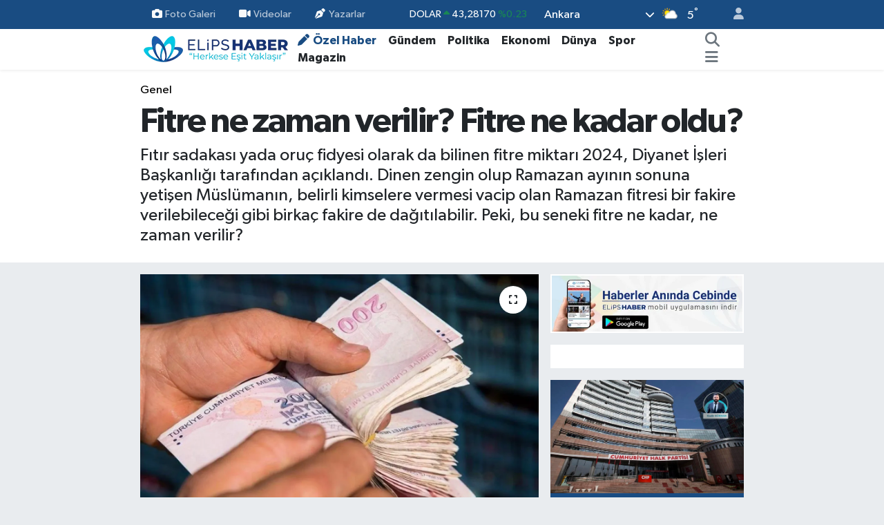

--- FILE ---
content_type: text/html; charset=UTF-8
request_url: https://www.elipshaber.com/fitre-ne-zaman-verilir-fitre-ne-kadar-oldu
body_size: 26647
content:
<!DOCTYPE html>
<html lang="tr" data-theme="flow">
<head>
<link rel="dns-prefetch" href="//www.elipshaber.com">
<link rel="dns-prefetch" href="//elipshabercom.teimg.com">
<link rel="dns-prefetch" href="//static.tebilisim.com">
<link rel="dns-prefetch" href="//cdn.p.analitik.bik.gov.tr">
<link rel="dns-prefetch" href="//www.googletagmanager.com">
<link rel="dns-prefetch" href="//jsc.idealmedia.io">
<link rel="dns-prefetch" href="//static.cdn.admatic.com.tr">
<link rel="dns-prefetch" href="//analytics.tiktok.com">
<link rel="dns-prefetch" href="//secim2024.elipshaber.com">
<link rel="dns-prefetch" href="//www.facebook.com">
<link rel="dns-prefetch" href="//www.twitter.com">
<link rel="dns-prefetch" href="//www.instagram.com">
<link rel="dns-prefetch" href="//www.linkedin.com">
<link rel="dns-prefetch" href="//www.youtube.com">
<link rel="dns-prefetch" href="//www.tiktok.com">
<link rel="dns-prefetch" href="//api.whatsapp.com">
<link rel="dns-prefetch" href="//x.com">
<link rel="dns-prefetch" href="//pinterest.com">
<link rel="dns-prefetch" href="//t.me">
<link rel="dns-prefetch" href="//play.google.com">
<link rel="dns-prefetch" href="//facebook.com">
<link rel="dns-prefetch" href="//www.pinterest.com">
<link rel="dns-prefetch" href="//tebilisim.com">
<link rel="dns-prefetch" href="//twitter.com">
<link rel="dns-prefetch" href="//pagead2.googlesyndication.com">
<link rel="dns-prefetch" href="//mc.yandex.ru">
<link rel="dns-prefetch" href="//cdn.onesignal.com">

    <meta charset="utf-8">
<title>Fitre ne zaman verilir? Fitre ne kadar oldu? - Elips Haber</title>
<meta name="description" content="Fıtır sadakası yada oruç fidyesi olarak da bilinen fitre miktarı 2024, Diyanet İşleri Başkanlığı tarafından açıklandı. Dinen zengin olup Ramazan ayının sonuna yetişen Müslümanın, belirli kimselere vermesi vacip olan Ramazan fitresi bir fakire verilebileceği gibi birkaç fakire de dağıtılabilir. Peki, bu seneki fitre ne kadar, ne zaman verilir?">
<meta name="keywords" content="Fıtır sadakası, fitre, Fitre ne zaman verilir, Fitre ne kadar oldu, Fitre kimlere verilir, Fitre kimlere verilmez, Fitre ücreti, Fitre ne zaman, müslüman, oruç, Ramazan">
<link rel="canonical" href="https://www.elipshaber.com/fitre-ne-zaman-verilir-fitre-ne-kadar-oldu">
<meta name="viewport" content="width=device-width,initial-scale=1">
<meta name="X-UA-Compatible" content="IE=edge">
<meta name="robots" content="max-image-preview:large">
<meta name="theme-color" content="#194c82">
<meta name="google-play-app" content="com.elipshaber.elipshaberV3">
<meta name="title" content="Fitre ne zaman verilir? Fitre ne kadar oldu?">
<meta name="articleSection" content="news">
<meta name="datePublished" content="2024-04-02T11:08:00+03:00">
<meta name="dateModified" content="2024-04-02T11:08:00+03:00">
<meta name="articleAuthor" content="Haber Merkezi">
<meta name="author" content="Haber Merkezi">
<meta property="og:site_name" content="Elips Haber - &quot;Herkese eşit yaklaşır&quot;">
<meta property="og:title" content="Fitre ne zaman verilir? Fitre ne kadar oldu?">
<meta property="og:description" content="Fıtır sadakası yada oruç fidyesi olarak da bilinen fitre miktarı 2024, Diyanet İşleri Başkanlığı tarafından açıklandı. Dinen zengin olup Ramazan ayının sonuna yetişen Müslümanın, belirli kimselere vermesi vacip olan Ramazan fitresi bir fakire verilebileceği gibi birkaç fakire de dağıtılabilir. Peki, bu seneki fitre ne kadar, ne zaman verilir?">
<meta property="og:url" content="https://www.elipshaber.com/fitre-ne-zaman-verilir-fitre-ne-kadar-oldu">
<meta property="og:image" content="https://elipshabercom.teimg.com/elipshaber-com/uploads/2024/02/para-9.webp">
<meta property="og:type" content="article">
<meta property="og:article:published_time" content="2024-04-02T11:08:00+03:00">
<meta property="og:article:modified_time" content="2024-04-02T11:08:00+03:00">
<meta name="twitter:card" content="summary_large_image">
<meta name="twitter:site" content="@elipshaber">
<meta name="twitter:title" content="Fitre ne zaman verilir? Fitre ne kadar oldu?">
<meta name="twitter:description" content="Fıtır sadakası yada oruç fidyesi olarak da bilinen fitre miktarı 2024, Diyanet İşleri Başkanlığı tarafından açıklandı. Dinen zengin olup Ramazan ayının sonuna yetişen Müslümanın, belirli kimselere vermesi vacip olan Ramazan fitresi bir fakire verilebileceği gibi birkaç fakire de dağıtılabilir. Peki, bu seneki fitre ne kadar, ne zaman verilir?">
<meta name="twitter:image" content="https://elipshabercom.teimg.com/elipshaber-com/uploads/2024/02/para-9.webp">
<meta name="twitter:url" content="https://www.elipshaber.com/fitre-ne-zaman-verilir-fitre-ne-kadar-oldu">
<link rel="shortcut icon" type="image/x-icon" href="https://elipshabercom.teimg.com/elipshaber-com/uploads/2023/04/favicon.ico">
<link rel="manifest" href="https://www.elipshaber.com/manifest.json?v=6.6.4" />
<link rel="preload" href="https://static.tebilisim.com/flow/assets/css/font-awesome/fa-solid-900.woff2" as="font" type="font/woff2" crossorigin />
<link rel="preload" href="https://static.tebilisim.com/flow/assets/css/font-awesome/fa-brands-400.woff2" as="font" type="font/woff2" crossorigin />
<link rel="preload" href="https://static.tebilisim.com/flow/assets/css/weather-icons/font/weathericons-regular-webfont.woff2" as="font" type="font/woff2" crossorigin />
<link rel="preload" href="https://static.tebilisim.com/flow/vendor/te/fonts/gibson/Gibson-Bold.woff2" as="font" type="font/woff2" crossorigin />
<link rel="preload" href="https://static.tebilisim.com/flow/vendor/te/fonts/gibson/Gibson-BoldItalic.woff2" as="font" type="font/woff2" crossorigin />
<link rel="preload" href="https://static.tebilisim.com/flow/vendor/te/fonts/gibson/Gibson-Italic.woff2" as="font" type="font/woff2" crossorigin />
<link rel="preload" href="https://static.tebilisim.com/flow/vendor/te/fonts/gibson/Gibson-Light.woff2" as="font" type="font/woff2" crossorigin />
<link rel="preload" href="https://static.tebilisim.com/flow/vendor/te/fonts/gibson/Gibson-LightItalic.woff2" as="font" type="font/woff2" crossorigin />
<link rel="preload" href="https://static.tebilisim.com/flow/vendor/te/fonts/gibson/Gibson-SemiBold.woff2" as="font" type="font/woff2" crossorigin />
<link rel="preload" href="https://static.tebilisim.com/flow/vendor/te/fonts/gibson/Gibson-SemiBoldItalic.woff2" as="font" type="font/woff2" crossorigin />
<link rel="preload" href="https://static.tebilisim.com/flow/vendor/te/fonts/gibson/Gibson.woff2" as="font" type="font/woff2" crossorigin />


<link rel="preload" as="style" href="https://static.tebilisim.com/flow/vendor/te/fonts/gibson.css?v=6.6.4">
<link rel="stylesheet" href="https://static.tebilisim.com/flow/vendor/te/fonts/gibson.css?v=6.6.4">

<style>:root {
        --te-link-color: #333;
        --te-link-hover-color: #000;
        --te-font: "Gibson";
        --te-secondary-font: "Gibson";
        --te-h1-font-size: 50px;
        --te-color: #194c82;
        --te-hover-color: #277c89;
        --mm-ocd-width: 85%!important; /*  Mobil Menü Genişliği */
        --swiper-theme-color: var(--te-color)!important;
        --header-13-color: #ffc107;
    }</style><link rel="preload" as="style" href="https://static.tebilisim.com/flow/assets/vendor/bootstrap/css/bootstrap.min.css?v=6.6.4">
<link rel="stylesheet" href="https://static.tebilisim.com/flow/assets/vendor/bootstrap/css/bootstrap.min.css?v=6.6.4">
<link rel="preload" as="style" href="https://static.tebilisim.com/flow/assets/css/app6.6.4.min.css">
<link rel="stylesheet" href="https://static.tebilisim.com/flow/assets/css/app6.6.4.min.css">



<script type="application/ld+json">{"@context":"https:\/\/schema.org","@type":"WebSite","url":"https:\/\/www.elipshaber.com","potentialAction":{"@type":"SearchAction","target":"https:\/\/www.elipshaber.com\/arama?q={query}","query-input":"required name=query"}}</script>

<script type="application/ld+json">{"@context":"https:\/\/schema.org","@type":"NewsMediaOrganization","url":"https:\/\/www.elipshaber.com","name":"Elips Haber","logo":"https:\/\/elipshabercom.teimg.com\/elipshaber-com\/uploads\/2023\/10\/elips-haber-logo-220x40-op.png","sameAs":["https:\/\/www.facebook.com\/elipshaber","https:\/\/www.twitter.com\/elipshaber","https:\/\/www.linkedin.com\/company\/elipshaber\/","https:\/\/www.youtube.com\/@elipstv","https:\/\/www.instagram.com\/elipshaber"]}</script>

<script type="application/ld+json">{"@context":"https:\/\/schema.org","@graph":[{"@type":"SiteNavigationElement","name":"Ana Sayfa","url":"https:\/\/www.elipshaber.com","@id":"https:\/\/www.elipshaber.com"},{"@type":"SiteNavigationElement","name":"Genel","url":"https:\/\/www.elipshaber.com\/genel","@id":"https:\/\/www.elipshaber.com\/genel"},{"@type":"SiteNavigationElement","name":"G\u00fcndem","url":"https:\/\/www.elipshaber.com\/gundem","@id":"https:\/\/www.elipshaber.com\/gundem"},{"@type":"SiteNavigationElement","name":"Politika","url":"https:\/\/www.elipshaber.com\/politika","@id":"https:\/\/www.elipshaber.com\/politika"},{"@type":"SiteNavigationElement","name":"D\u00fcnya","url":"https:\/\/www.elipshaber.com\/dunya","@id":"https:\/\/www.elipshaber.com\/dunya"},{"@type":"SiteNavigationElement","name":"Sa\u011fl\u0131k","url":"https:\/\/www.elipshaber.com\/saglik","@id":"https:\/\/www.elipshaber.com\/saglik"},{"@type":"SiteNavigationElement","name":"E\u011fitim","url":"https:\/\/www.elipshaber.com\/egitim","@id":"https:\/\/www.elipshaber.com\/egitim"},{"@type":"SiteNavigationElement","name":"Ekonomi","url":"https:\/\/www.elipshaber.com\/ekonomi","@id":"https:\/\/www.elipshaber.com\/ekonomi"},{"@type":"SiteNavigationElement","name":"Spor","url":"https:\/\/www.elipshaber.com\/spor","@id":"https:\/\/www.elipshaber.com\/spor"},{"@type":"SiteNavigationElement","name":"Ya\u015fam","url":"https:\/\/www.elipshaber.com\/yasam","@id":"https:\/\/www.elipshaber.com\/yasam"},{"@type":"SiteNavigationElement","name":"Kad\u0131n","url":"https:\/\/www.elipshaber.com\/kadin","@id":"https:\/\/www.elipshaber.com\/kadin"},{"@type":"SiteNavigationElement","name":"K\u00fclt\u00fcr - Sanat","url":"https:\/\/www.elipshaber.com\/kultur-sanat","@id":"https:\/\/www.elipshaber.com\/kultur-sanat"},{"@type":"SiteNavigationElement","name":"Magazin","url":"https:\/\/www.elipshaber.com\/magazin","@id":"https:\/\/www.elipshaber.com\/magazin"},{"@type":"SiteNavigationElement","name":"Asayi\u015f","url":"https:\/\/www.elipshaber.com\/asayis","@id":"https:\/\/www.elipshaber.com\/asayis"},{"@type":"SiteNavigationElement","name":"Bilim - Teknoloji","url":"https:\/\/www.elipshaber.com\/bilim-teknoloji","@id":"https:\/\/www.elipshaber.com\/bilim-teknoloji"},{"@type":"SiteNavigationElement","name":"\u00d6zel Haber","url":"https:\/\/www.elipshaber.com\/ozel-haber","@id":"https:\/\/www.elipshaber.com\/ozel-haber"},{"@type":"SiteNavigationElement","name":"Se\u00e7im 2023","url":"https:\/\/www.elipshaber.com\/secim-2023","@id":"https:\/\/www.elipshaber.com\/secim-2023"},{"@type":"SiteNavigationElement","name":"Yurt","url":"https:\/\/www.elipshaber.com\/yurt","@id":"https:\/\/www.elipshaber.com\/yurt"},{"@type":"SiteNavigationElement","name":"\u00c7evre - \u0130klim","url":"https:\/\/www.elipshaber.com\/cevre-iklim","@id":"https:\/\/www.elipshaber.com\/cevre-iklim"},{"@type":"SiteNavigationElement","name":"G\u00fcvenlik","url":"https:\/\/www.elipshaber.com\/guvenlik","@id":"https:\/\/www.elipshaber.com\/guvenlik"},{"@type":"SiteNavigationElement","name":"Dosya Haber","url":"https:\/\/www.elipshaber.com\/dosya-haber","@id":"https:\/\/www.elipshaber.com\/dosya-haber"},{"@type":"SiteNavigationElement","name":"Resmi \u0130lanlar","url":"https:\/\/www.elipshaber.com\/resmi-ilanlar","@id":"https:\/\/www.elipshaber.com\/resmi-ilanlar"},{"@type":"SiteNavigationElement","name":"\u00c7al\u0131\u015fma Hayat\u0131","url":"https:\/\/www.elipshaber.com\/calisma-hayati","@id":"https:\/\/www.elipshaber.com\/calisma-hayati"},{"@type":"SiteNavigationElement","name":"D\u0131\u015f haberler","url":"https:\/\/www.elipshaber.com\/dis-haberler","@id":"https:\/\/www.elipshaber.com\/dis-haberler"},{"@type":"SiteNavigationElement","name":"\u0130leti\u015fim","url":"https:\/\/www.elipshaber.com\/iletisim","@id":"https:\/\/www.elipshaber.com\/iletisim"},{"@type":"SiteNavigationElement","name":"Hakk\u0131nda","url":"https:\/\/www.elipshaber.com\/hakkinda","@id":"https:\/\/www.elipshaber.com\/hakkinda"},{"@type":"SiteNavigationElement","name":"Gizlilik S\u00f6zle\u015fmesi","url":"https:\/\/www.elipshaber.com\/gizlilik-sozlesmesi","@id":"https:\/\/www.elipshaber.com\/gizlilik-sozlesmesi"},{"@type":"SiteNavigationElement","name":"Yazarlar","url":"https:\/\/www.elipshaber.com\/yazarlar","@id":"https:\/\/www.elipshaber.com\/yazarlar"},{"@type":"SiteNavigationElement","name":"Foto Galeri","url":"https:\/\/www.elipshaber.com\/foto-galeri","@id":"https:\/\/www.elipshaber.com\/foto-galeri"},{"@type":"SiteNavigationElement","name":"Video Galeri","url":"https:\/\/www.elipshaber.com\/video","@id":"https:\/\/www.elipshaber.com\/video"},{"@type":"SiteNavigationElement","name":"Biyografiler","url":"https:\/\/www.elipshaber.com\/biyografi","@id":"https:\/\/www.elipshaber.com\/biyografi"},{"@type":"SiteNavigationElement","name":"R\u00f6portajlar","url":"https:\/\/www.elipshaber.com\/roportaj","@id":"https:\/\/www.elipshaber.com\/roportaj"},{"@type":"SiteNavigationElement","name":"Anketler","url":"https:\/\/www.elipshaber.com\/anketler","@id":"https:\/\/www.elipshaber.com\/anketler"},{"@type":"SiteNavigationElement","name":"\u00c7ankaya Bug\u00fcn, Yar\u0131n ve 1 Haftal\u0131k Hava Durumu Tahmini","url":"https:\/\/www.elipshaber.com\/cankaya-hava-durumu","@id":"https:\/\/www.elipshaber.com\/cankaya-hava-durumu"},{"@type":"SiteNavigationElement","name":"\u00c7ankaya Namaz Vakitleri","url":"https:\/\/www.elipshaber.com\/cankaya-namaz-vakitleri","@id":"https:\/\/www.elipshaber.com\/cankaya-namaz-vakitleri"},{"@type":"SiteNavigationElement","name":"Puan Durumu ve Fikst\u00fcr","url":"https:\/\/www.elipshaber.com\/futbol\/super-lig-puan-durumu-ve-fikstur","@id":"https:\/\/www.elipshaber.com\/futbol\/super-lig-puan-durumu-ve-fikstur"}]}</script>

<script type="application/ld+json">{"@context":"https:\/\/schema.org","@type":"BreadcrumbList","itemListElement":[{"@type":"ListItem","position":1,"item":{"@type":"Thing","@id":"https:\/\/www.elipshaber.com","name":"Haberler"}}]}</script>
<script type="application/ld+json">{"@context":"https:\/\/schema.org","@type":"NewsArticle","headline":"Fitre ne zaman verilir? Fitre ne kadar oldu?","articleSection":"Genel","dateCreated":"2024-04-02T11:08:00+03:00","datePublished":"2024-04-02T11:08:00+03:00","dateModified":"2024-04-02T11:08:00+03:00","wordCount":414,"genre":"news","mainEntityOfPage":{"@type":"WebPage","@id":"https:\/\/www.elipshaber.com\/fitre-ne-zaman-verilir-fitre-ne-kadar-oldu"},"articleBody":"<p>Prof. Dr. Abdurrahman Ha\u00e7kal\u0131 ba\u015fkanl\u0131\u011f\u0131nda yap\u0131lan toplant\u0131da 2024 y\u0131l\u0131 Ramazan ay\u0131 i\u00e7in fitre miktar\u0131n\u0131n belirlenmesi hususunun g\u00f6r\u00fc\u015f\u00fcld\u00fc\u011f\u00fc belirtildi.<\/p>\r\n\r\n<p>Toplant\u0131 sonras\u0131 al\u0131nan kararlar\u0131n yer ald\u0131\u011f\u0131 a\u00e7\u0131klamada, \u015funlar kaydedildi:<\/p>\r\n\r\n<p>\u2018\u2019Konuyla ilgili hadis-i \u015ferifler, mevcut sosyo-ekonomik hayat \u015fartlar\u0131 ve bir ki\u015finin g\u00fcnl\u00fck g\u0131da ihtiyac\u0131 g\u00f6z \u00f6n\u00fcnde bulundurularak \u00fclkemizde fitre miktar\u0131 2024 y\u0131l\u0131 Ramazan ay\u0131 i\u00e7in 130 TL olarak belirlenmi\u015ftir.\u2019\u2019<\/p>\r\n\r\n<p>G\u00fcn\u00fcm\u00fczde f\u0131t\u0131r sadakas\u0131 miktar\u0131n\u0131n belirlenmesinde, ki\u015finin bir g\u00fcnl\u00fck (iki \u00f6\u011f\u00fcn) normal g\u0131da ihtiyac\u0131n\u0131 kar\u015f\u0131layacak miktar\u0131n \u00f6l\u00e7\u00fc al\u0131nmas\u0131 daha uygundur. Ki\u015fi dinen zengin say\u0131lanlara, us\u00fbl\u00fcne (anne, baba, dedeler ve nineler), f\u00fcr\u00fbuna (\u00e7ocuk ve torunlar) ve e\u015fine f\u0131t\u0131r sadakas\u0131 veremez. Fitreler bir fakire verilebilece\u011fi gibi, birka\u00e7 fakire de da\u011f\u0131t\u0131labilir. (Mer\u011f\u00een\u00e2n\u00ee, el-Hid\u00e2ye, II, 224). Ancak bir ki\u015fiye verilen miktar bir fitreden az olmamal\u0131d\u0131r.<\/p>\r\n\r\n<p>Halk aras\u0131nda fitre diye bilinen f\u0131t\u0131r sadakas\u0131 (sadaka-i f\u0131t\u0131r); insan olarak yarat\u0131lman\u0131n ve Ramazan orucunu tutup bayrama ula\u015fman\u0131n bir \u015f\u00fckr\u00fc olarak; dinen zengin olup Ramazan ay\u0131n\u0131n sonuna yeti\u015fen m\u00fcsl\u00fcman\u0131n, belirli kimselere vermesi vacip olan bir sadakad\u0131r (Nevev\u00ee, el-Mecm\u00fb\u2019, VI, 103-105). Vacip olu\u015fu, s\u00fcnnetle sabittir (Buh\u00e2r\u00ee, Zek\u00e2t, 70-78; M\u00fcslim, Zek\u00e2t, 12-16; Eb\u00fb D\u00e2v\u00fbd, Zek\u00e2t, 18; \u0130bn M\u00e2ce, Zek\u00e2t, 21).<\/p>\r\n\r\n<p>Ki\u015fi, kendisinin ve k\u00fc\u00e7\u00fck \u00e7ocuklar\u0131n\u0131n fitrelerini vermekle y\u00fck\u00fcml\u00fcd\u00fcr. Hz. Peygamber, k\u00f6le-h\u00fcr, b\u00fcy\u00fck-k\u00fc\u00e7\u00fck, kad\u0131n-erkek her m\u00fcsl\u00fcmana fitrenin gerekti\u011fini ifade etmi\u015ftir (Eb\u00fb D\u00e2v\u00fbd, Zek\u00e2t, 20).<\/p>\r\n\r\n<p>F\u0131t\u0131r sadakas\u0131n\u0131n vacip olma zaman\u0131 Ramazan bayram\u0131n\u0131n birinci g\u00fcn\u00fc olmakla birlikte, bayramdan \u00f6nce de verilebilir. Hatta bu daha faziletlidir. Bununla birlikte, bayram g\u00fcn\u00fc veya daha sonra da verilebilir. Ancak, bayram namaz\u0131ndan \u00f6nce verilmesi m\u00fcstehap kabul edilmi\u015ftir.<\/p>\r\n\r\n<p>\u015e\u00e2fi\u00ee mezhebinde ise; fitreyi, me\u015fru bir mazeret bulunmad\u0131k\u00e7a bayram\u0131n birinci g\u00fcn\u00fcn\u00fcn g\u00fcn bat\u0131m\u0131ndan sonraya b\u0131rakmak haramd\u0131r. Fitreyi Ramazan\u2019\u0131n ilk g\u00fcnlerinde vermek de caizdir (Nevev\u00ee, el-Mecm\u00fb\u2019, VI, 128).<\/p>\r\n\r\n<p>Fitrenin hedefi, bir fakirin i\u00e7inde ya\u015fad\u0131\u011f\u0131 toplumun hayat standard\u0131na g\u00f6re bir g\u00fcnl\u00fck yiyece\u011finin kar\u015f\u0131lanmas\u0131, b\u00f6ylece bayram sevincine i\u015ftirak etmesine katk\u0131da bulunmakt\u0131r.<\/p>","description":"F\u0131t\u0131r sadakas\u0131 yada oru\u00e7 fidyesi olarak da bilinen fitre miktar\u0131 2024, Diyanet \u0130\u015fleri Ba\u015fkanl\u0131\u011f\u0131 taraf\u0131ndan a\u00e7\u0131kland\u0131. Dinen zengin olup Ramazan ay\u0131n\u0131n sonuna yeti\u015fen M\u00fcsl\u00fcman\u0131n, belirli kimselere vermesi vacip olan Ramazan fitresi bir fakire verilebilece\u011fi gibi birka\u00e7 fakire de da\u011f\u0131t\u0131labilir. Peki, bu seneki fitre ne kadar, ne zaman verilir?","inLanguage":"tr-TR","keywords":["F\u0131t\u0131r sadakas\u0131","fitre","Fitre ne zaman verilir","Fitre ne kadar oldu","Fitre kimlere verilir","Fitre kimlere verilmez","Fitre \u00fccreti","Fitre ne zaman","m\u00fcsl\u00fcman","oru\u00e7","Ramazan"],"image":{"@type":"ImageObject","url":"https:\/\/elipshabercom.teimg.com\/crop\/1280x720\/elipshaber-com\/uploads\/2024\/02\/para-9.webp","width":"1280","height":"720","caption":"Fitre ne zaman verilir? Fitre ne kadar oldu?"},"publishingPrinciples":"https:\/\/www.elipshaber.com\/gizlilik-sozlesmesi","isFamilyFriendly":"http:\/\/schema.org\/True","isAccessibleForFree":"http:\/\/schema.org\/True","publisher":{"@type":"Organization","name":"Elips Haber","image":"https:\/\/elipshabercom.teimg.com\/elipshaber-com\/uploads\/2023\/10\/elips-haber-logo-220x40-op.png","logo":{"@type":"ImageObject","url":"https:\/\/elipshabercom.teimg.com\/elipshaber-com\/uploads\/2023\/10\/elips-haber-logo-220x40-op.png","width":"640","height":"375"}},"author":{"@type":"Person","name":"Ate\u015f \u00c7at\u0131kka\u015f","honorificPrefix":"","jobTitle":"","url":null}}</script>




<script type="a20cd917ae92c57ac1444062-text/javascript">!function(){var t=document.createElement("script");t.setAttribute("src",'https://cdn.p.analitik.bik.gov.tr/tracker'+(typeof Intl!=="undefined"?(typeof (Intl||"").PluralRules!=="undefined"?'1':typeof Promise!=="undefined"?'2':typeof MutationObserver!=='undefined'?'3':'4'):'4')+'.js'),t.setAttribute("data-website-id","f3fbebcb-902c-44fe-a5be-24261e0ea19e"),t.setAttribute("data-host-url",'//f3fbebcb-902c-44fe-a5be-24261e0ea19e.collector.p.analitik.bik.gov.tr'),document.head.appendChild(t)}();</script>
<style>
.mega-menu {z-index: 9999 !important;}
@media screen and (min-width: 1620px) {
    .container {width: 1280px!important; max-width: 1280px!important;}
    #ad_36 {margin-right: 15px !important;}
    #ad_9 {margin-left: 15px !important;}
}

@media screen and (min-width: 1325px) and (max-width: 1620px) {
    .container {width: 1100px!important; max-width: 1100px!important;}
    #ad_36 {margin-right: 100px !important;}
    #ad_9 {margin-left: 100px !important;}
}
@media screen and (min-width: 1295px) and (max-width: 1325px) {
    .container {width: 990px!important; max-width: 990px!important;}
    #ad_36 {margin-right: 165px !important;}
    #ad_9 {margin-left: 165px !important;}
}
@media screen and (min-width: 1200px) and (max-width: 1295px) {
    .container {width: 900px!important; max-width: 900px!important;}
    #ad_36 {margin-right: 210px !important;}
    #ad_9 {margin-left: 210px !important;}

}
</style><meta name="msvalidate.01" content="A68926C202EB38187814F17233F149E5" />
<meta name="p:domain_verify" content="d63dc738fe785369b1dacbf64b0bac24"/>
<meta name="yandex-verification" content="7dc4a873753013d0" />
<meta name="follow.it-verification-code" content="5GzuLk1Cjw6xCLKF5qdM"/>
<meta name="pressbay-verify" content="4WP2IIJr5GUHgIVkcqAG">

<!-- Google Tag Manager -->
<script type="a20cd917ae92c57ac1444062-text/javascript">(function(w,d,s,l,i){w[l]=w[l]||[];w[l].push({'gtm.start':
new Date().getTime(),event:'gtm.js'});var f=d.getElementsByTagName(s)[0],
j=d.createElement(s),dl=l!='dataLayer'?'&l='+l:'';j.async=true;j.src=
'https://www.googletagmanager.com/gtm.js?id='+i+dl;f.parentNode.insertBefore(j,f);
})(window,document,'script','dataLayer','GTM-MDD4BPHM');</script>
<!-- End Google Tag Manager -->

<script src="https://jsc.idealmedia.io/site/898445.js" async type="a20cd917ae92c57ac1444062-text/javascript"></script>

 <!-- Admatic BACKFILL ads START -->
<script type="a20cd917ae92c57ac1444062-text/javascript" async src="https://static.cdn.admatic.com.tr/dist/gpt.min.js?id=NID-193433889"></script>
<!-- Admatic BACKFILL ads END --> 

<!-- TikTok Pixel Code Start -->
<script type="a20cd917ae92c57ac1444062-text/javascript">
!function (w, d, t) {
  w.TiktokAnalyticsObject=t;var ttq=w[t]=w[t]||[];ttq.methods=["page","track","identify","instances","debug","on","off","once","ready","alias","group","enableCookie","disableCookie","holdConsent","revokeConsent","grantConsent"],ttq.setAndDefer=function(t,e){t[e]=function(){t.push([e].concat(Array.prototype.slice.call(arguments,0)))}};for(var i=0;i<ttq.methods.length;i++)ttq.setAndDefer(ttq,ttq.methods[i]);ttq.instance=function(t){for(
var e=ttq._i[t]||[],n=0;n<ttq.methods.length;n++)ttq.setAndDefer(e,ttq.methods[n]);return e},ttq.load=function(e,n){var r="https://analytics.tiktok.com/i18n/pixel/events.js",o=n&&n.partner;ttq._i=ttq._i||{},ttq._i[e]=[],ttq._i[e]._u=r,ttq._t=ttq._t||{},ttq._t[e]=+new Date,ttq._o=ttq._o||{},ttq._o[e]=n||{};n=document.createElement("script")
;n.type="text/javascript",n.async=!0,n.src=r+"?sdkid="+e+"&lib="+t;e=document.getElementsByTagName("script")[0];e.parentNode.insertBefore(n,e)};
  ttq.load('CRMJC1BC77U9Q4TC41A0');
  ttq.page();
}(window, document, 'ttq');
</script>
<!-- TikTok Pixel Code End -->



<script async data-cfasync="false"
	src="https://www.googletagmanager.com/gtag/js?id=G-D1M913REME"></script>
<script data-cfasync="false">
	window.dataLayer = window.dataLayer || [];
	  function gtag(){dataLayer.push(arguments);}
	  gtag('js', new Date());
	  gtag('config', 'G-D1M913REME');
</script>




</head>




<body class="d-flex flex-column min-vh-100">

    
    

    <header class="header-4">
    <div class="top-header d-none d-lg-block">
        <div class="container">
            <div class="d-flex justify-content-between align-items-center">

                <ul  class="top-menu nav small sticky-top">
        <li class="nav-item   ">
        <a href="/foto-galeri" class="nav-link pe-3" target="_self" title="Foto Galeri"><i class="fa fa-camera me-1 text-light mr-1"></i>Foto Galeri</a>
        
    </li>
        <li class="nav-item   ">
        <a href="https://www.elipshaber.com/video" class="nav-link pe-3" target="_self" title="Videolar"><i class="fa fa-video me-1 text-light mr-1"></i>Videolar</a>
        
    </li>
        <li class="nav-item   ">
        <a href="/yazarlar" class="nav-link pe-3" target="_self" title="Yazarlar"><i class="fa fa-pen-nib me-1 text-light mr-1"></i>Yazarlar</a>
        
    </li>
    </ul>


                                    <div class="position-relative overflow-hidden ms-auto text-end" style="height: 36px;">
                        <!-- PİYASALAR -->
        <div class="newsticker mini small">
        <ul class="newsticker__list list-unstyled" data-header="4">
            <li class="newsticker__item col dolar">DOLAR
                <span class="text-success"><i class="fa fa-caret-up"></i></span>
                <span class="value">43,28170</span>
                <span class="text-success">%0.23</span>
            </li>
            <li class="newsticker__item col euro">EURO
                <span class="text-danger"><i class="fa fa-caret-minus"></i></span>
                <span class="value">50,24150</span>
                <span class="text-danger">%-0.03</span>
            </li>
            <li class="newsticker__item col euro">STERLİN
                <span class="text-success"><i class="fa fa-caret-minus"></i></span>
                <span class="value">57,92620</span>
                <span class="text-success">%0</span>
            </li>
            <li class="newsticker__item col altin">G.ALTIN
                <span class="text-success"><i class="fa fa-caret-up"></i></span>
                <span class="value">6408,78000</span>
                <span class="text-success">%0.18</span>
            </li>
            <li class="newsticker__item col bist">BİST100
                <span class="text-success"><i class="fa fa-caret-minus"></i></span>
                <span class="value">12.457,00</span>
                <span class="text-success">%0</span>
            </li>
            <li class="newsticker__item col btc">BITCOIN
                <span class="text-danger"><i class="fa fa-caret-down"></i></span>
                <span class="value">95.603,68</span>
                <span class="text-danger">%-0.84</span>
            </li>
        </ul>
    </div>
    

                    </div>
                    <div class="d-flex justify-content-end align-items-center text-light ms-4 weather-widget mini">
                        <!-- HAVA DURUMU -->

<input type="hidden" name="widget_setting_weathercity" value="39.78052450,32.71813750" />

            <div class="weather d-none d-xl-block me-2" data-header="4">
            <div class="custom-selectbox text-white" onclick="if (!window.__cfRLUnblockHandlers) return false; toggleDropdown(this)" style="width: 100%" data-cf-modified-a20cd917ae92c57ac1444062-="">
    <div class="d-flex justify-content-between align-items-center">
        <span style="">Ankara</span>
        <i class="fas fa-chevron-down" style="font-size: 14px"></i>
    </div>
    <ul class="bg-white text-dark overflow-widget" style="min-height: 100px; max-height: 300px">
                        <li>
            <a href="https://www.elipshaber.com/adana-hava-durumu" title="Adana Hava Durumu" class="text-dark">
                Adana
            </a>
        </li>
                        <li>
            <a href="https://www.elipshaber.com/adiyaman-hava-durumu" title="Adıyaman Hava Durumu" class="text-dark">
                Adıyaman
            </a>
        </li>
                        <li>
            <a href="https://www.elipshaber.com/afyonkarahisar-hava-durumu" title="Afyonkarahisar Hava Durumu" class="text-dark">
                Afyonkarahisar
            </a>
        </li>
                        <li>
            <a href="https://www.elipshaber.com/agri-hava-durumu" title="Ağrı Hava Durumu" class="text-dark">
                Ağrı
            </a>
        </li>
                        <li>
            <a href="https://www.elipshaber.com/aksaray-hava-durumu" title="Aksaray Hava Durumu" class="text-dark">
                Aksaray
            </a>
        </li>
                        <li>
            <a href="https://www.elipshaber.com/amasya-hava-durumu" title="Amasya Hava Durumu" class="text-dark">
                Amasya
            </a>
        </li>
                        <li>
            <a href="https://www.elipshaber.com/ankara-hava-durumu" title="Ankara Hava Durumu" class="text-dark">
                Ankara
            </a>
        </li>
                        <li>
            <a href="https://www.elipshaber.com/antalya-hava-durumu" title="Antalya Hava Durumu" class="text-dark">
                Antalya
            </a>
        </li>
                        <li>
            <a href="https://www.elipshaber.com/ardahan-hava-durumu" title="Ardahan Hava Durumu" class="text-dark">
                Ardahan
            </a>
        </li>
                        <li>
            <a href="https://www.elipshaber.com/artvin-hava-durumu" title="Artvin Hava Durumu" class="text-dark">
                Artvin
            </a>
        </li>
                        <li>
            <a href="https://www.elipshaber.com/aydin-hava-durumu" title="Aydın Hava Durumu" class="text-dark">
                Aydın
            </a>
        </li>
                        <li>
            <a href="https://www.elipshaber.com/balikesir-hava-durumu" title="Balıkesir Hava Durumu" class="text-dark">
                Balıkesir
            </a>
        </li>
                        <li>
            <a href="https://www.elipshaber.com/bartin-hava-durumu" title="Bartın Hava Durumu" class="text-dark">
                Bartın
            </a>
        </li>
                        <li>
            <a href="https://www.elipshaber.com/batman-hava-durumu" title="Batman Hava Durumu" class="text-dark">
                Batman
            </a>
        </li>
                        <li>
            <a href="https://www.elipshaber.com/bayburt-hava-durumu" title="Bayburt Hava Durumu" class="text-dark">
                Bayburt
            </a>
        </li>
                        <li>
            <a href="https://www.elipshaber.com/bilecik-hava-durumu" title="Bilecik Hava Durumu" class="text-dark">
                Bilecik
            </a>
        </li>
                        <li>
            <a href="https://www.elipshaber.com/bingol-hava-durumu" title="Bingöl Hava Durumu" class="text-dark">
                Bingöl
            </a>
        </li>
                        <li>
            <a href="https://www.elipshaber.com/bitlis-hava-durumu" title="Bitlis Hava Durumu" class="text-dark">
                Bitlis
            </a>
        </li>
                        <li>
            <a href="https://www.elipshaber.com/bolu-hava-durumu" title="Bolu Hava Durumu" class="text-dark">
                Bolu
            </a>
        </li>
                        <li>
            <a href="https://www.elipshaber.com/burdur-hava-durumu" title="Burdur Hava Durumu" class="text-dark">
                Burdur
            </a>
        </li>
                        <li>
            <a href="https://www.elipshaber.com/bursa-hava-durumu" title="Bursa Hava Durumu" class="text-dark">
                Bursa
            </a>
        </li>
                        <li>
            <a href="https://www.elipshaber.com/canakkale-hava-durumu" title="Çanakkale Hava Durumu" class="text-dark">
                Çanakkale
            </a>
        </li>
                        <li>
            <a href="https://www.elipshaber.com/cankiri-hava-durumu" title="Çankırı Hava Durumu" class="text-dark">
                Çankırı
            </a>
        </li>
                        <li>
            <a href="https://www.elipshaber.com/corum-hava-durumu" title="Çorum Hava Durumu" class="text-dark">
                Çorum
            </a>
        </li>
                        <li>
            <a href="https://www.elipshaber.com/denizli-hava-durumu" title="Denizli Hava Durumu" class="text-dark">
                Denizli
            </a>
        </li>
                        <li>
            <a href="https://www.elipshaber.com/diyarbakir-hava-durumu" title="Diyarbakır Hava Durumu" class="text-dark">
                Diyarbakır
            </a>
        </li>
                        <li>
            <a href="https://www.elipshaber.com/duzce-hava-durumu" title="Düzce Hava Durumu" class="text-dark">
                Düzce
            </a>
        </li>
                        <li>
            <a href="https://www.elipshaber.com/edirne-hava-durumu" title="Edirne Hava Durumu" class="text-dark">
                Edirne
            </a>
        </li>
                        <li>
            <a href="https://www.elipshaber.com/elazig-hava-durumu" title="Elazığ Hava Durumu" class="text-dark">
                Elazığ
            </a>
        </li>
                        <li>
            <a href="https://www.elipshaber.com/erzincan-hava-durumu" title="Erzincan Hava Durumu" class="text-dark">
                Erzincan
            </a>
        </li>
                        <li>
            <a href="https://www.elipshaber.com/erzurum-hava-durumu" title="Erzurum Hava Durumu" class="text-dark">
                Erzurum
            </a>
        </li>
                        <li>
            <a href="https://www.elipshaber.com/eskisehir-hava-durumu" title="Eskişehir Hava Durumu" class="text-dark">
                Eskişehir
            </a>
        </li>
                        <li>
            <a href="https://www.elipshaber.com/gaziantep-hava-durumu" title="Gaziantep Hava Durumu" class="text-dark">
                Gaziantep
            </a>
        </li>
                        <li>
            <a href="https://www.elipshaber.com/giresun-hava-durumu" title="Giresun Hava Durumu" class="text-dark">
                Giresun
            </a>
        </li>
                        <li>
            <a href="https://www.elipshaber.com/gumushane-hava-durumu" title="Gümüşhane Hava Durumu" class="text-dark">
                Gümüşhane
            </a>
        </li>
                        <li>
            <a href="https://www.elipshaber.com/hakkari-hava-durumu" title="Hakkâri Hava Durumu" class="text-dark">
                Hakkâri
            </a>
        </li>
                        <li>
            <a href="https://www.elipshaber.com/hatay-hava-durumu" title="Hatay Hava Durumu" class="text-dark">
                Hatay
            </a>
        </li>
                        <li>
            <a href="https://www.elipshaber.com/igdir-hava-durumu" title="Iğdır Hava Durumu" class="text-dark">
                Iğdır
            </a>
        </li>
                        <li>
            <a href="https://www.elipshaber.com/isparta-hava-durumu" title="Isparta Hava Durumu" class="text-dark">
                Isparta
            </a>
        </li>
                        <li>
            <a href="https://www.elipshaber.com/istanbul-hava-durumu" title="İstanbul Hava Durumu" class="text-dark">
                İstanbul
            </a>
        </li>
                        <li>
            <a href="https://www.elipshaber.com/izmir-hava-durumu" title="İzmir Hava Durumu" class="text-dark">
                İzmir
            </a>
        </li>
                        <li>
            <a href="https://www.elipshaber.com/kahramanmaras-hava-durumu" title="Kahramanmaraş Hava Durumu" class="text-dark">
                Kahramanmaraş
            </a>
        </li>
                        <li>
            <a href="https://www.elipshaber.com/karabuk-hava-durumu" title="Karabük Hava Durumu" class="text-dark">
                Karabük
            </a>
        </li>
                        <li>
            <a href="https://www.elipshaber.com/karaman-hava-durumu" title="Karaman Hava Durumu" class="text-dark">
                Karaman
            </a>
        </li>
                        <li>
            <a href="https://www.elipshaber.com/kars-hava-durumu" title="Kars Hava Durumu" class="text-dark">
                Kars
            </a>
        </li>
                        <li>
            <a href="https://www.elipshaber.com/kastamonu-hava-durumu" title="Kastamonu Hava Durumu" class="text-dark">
                Kastamonu
            </a>
        </li>
                        <li>
            <a href="https://www.elipshaber.com/kayseri-hava-durumu" title="Kayseri Hava Durumu" class="text-dark">
                Kayseri
            </a>
        </li>
                        <li>
            <a href="https://www.elipshaber.com/kilis-hava-durumu" title="Kilis Hava Durumu" class="text-dark">
                Kilis
            </a>
        </li>
                        <li>
            <a href="https://www.elipshaber.com/kirikkale-hava-durumu" title="Kırıkkale Hava Durumu" class="text-dark">
                Kırıkkale
            </a>
        </li>
                        <li>
            <a href="https://www.elipshaber.com/kirklareli-hava-durumu" title="Kırklareli Hava Durumu" class="text-dark">
                Kırklareli
            </a>
        </li>
                        <li>
            <a href="https://www.elipshaber.com/kirsehir-hava-durumu" title="Kırşehir Hava Durumu" class="text-dark">
                Kırşehir
            </a>
        </li>
                        <li>
            <a href="https://www.elipshaber.com/kocaeli-hava-durumu" title="Kocaeli Hava Durumu" class="text-dark">
                Kocaeli
            </a>
        </li>
                        <li>
            <a href="https://www.elipshaber.com/konya-hava-durumu" title="Konya Hava Durumu" class="text-dark">
                Konya
            </a>
        </li>
                        <li>
            <a href="https://www.elipshaber.com/kutahya-hava-durumu" title="Kütahya Hava Durumu" class="text-dark">
                Kütahya
            </a>
        </li>
                        <li>
            <a href="https://www.elipshaber.com/malatya-hava-durumu" title="Malatya Hava Durumu" class="text-dark">
                Malatya
            </a>
        </li>
                        <li>
            <a href="https://www.elipshaber.com/manisa-hava-durumu" title="Manisa Hava Durumu" class="text-dark">
                Manisa
            </a>
        </li>
                        <li>
            <a href="https://www.elipshaber.com/mardin-hava-durumu" title="Mardin Hava Durumu" class="text-dark">
                Mardin
            </a>
        </li>
                        <li>
            <a href="https://www.elipshaber.com/mersin-hava-durumu" title="Mersin Hava Durumu" class="text-dark">
                Mersin
            </a>
        </li>
                        <li>
            <a href="https://www.elipshaber.com/mugla-hava-durumu" title="Muğla Hava Durumu" class="text-dark">
                Muğla
            </a>
        </li>
                        <li>
            <a href="https://www.elipshaber.com/mus-hava-durumu" title="Muş Hava Durumu" class="text-dark">
                Muş
            </a>
        </li>
                        <li>
            <a href="https://www.elipshaber.com/nevsehir-hava-durumu" title="Nevşehir Hava Durumu" class="text-dark">
                Nevşehir
            </a>
        </li>
                        <li>
            <a href="https://www.elipshaber.com/nigde-hava-durumu" title="Niğde Hava Durumu" class="text-dark">
                Niğde
            </a>
        </li>
                        <li>
            <a href="https://www.elipshaber.com/ordu-hava-durumu" title="Ordu Hava Durumu" class="text-dark">
                Ordu
            </a>
        </li>
                        <li>
            <a href="https://www.elipshaber.com/osmaniye-hava-durumu" title="Osmaniye Hava Durumu" class="text-dark">
                Osmaniye
            </a>
        </li>
                        <li>
            <a href="https://www.elipshaber.com/rize-hava-durumu" title="Rize Hava Durumu" class="text-dark">
                Rize
            </a>
        </li>
                        <li>
            <a href="https://www.elipshaber.com/sakarya-hava-durumu" title="Sakarya Hava Durumu" class="text-dark">
                Sakarya
            </a>
        </li>
                        <li>
            <a href="https://www.elipshaber.com/samsun-hava-durumu" title="Samsun Hava Durumu" class="text-dark">
                Samsun
            </a>
        </li>
                        <li>
            <a href="https://www.elipshaber.com/sanliurfa-hava-durumu" title="Şanlıurfa Hava Durumu" class="text-dark">
                Şanlıurfa
            </a>
        </li>
                        <li>
            <a href="https://www.elipshaber.com/siirt-hava-durumu" title="Siirt Hava Durumu" class="text-dark">
                Siirt
            </a>
        </li>
                        <li>
            <a href="https://www.elipshaber.com/sinop-hava-durumu" title="Sinop Hava Durumu" class="text-dark">
                Sinop
            </a>
        </li>
                        <li>
            <a href="https://www.elipshaber.com/sivas-hava-durumu" title="Sivas Hava Durumu" class="text-dark">
                Sivas
            </a>
        </li>
                        <li>
            <a href="https://www.elipshaber.com/sirnak-hava-durumu" title="Şırnak Hava Durumu" class="text-dark">
                Şırnak
            </a>
        </li>
                        <li>
            <a href="https://www.elipshaber.com/tekirdag-hava-durumu" title="Tekirdağ Hava Durumu" class="text-dark">
                Tekirdağ
            </a>
        </li>
                        <li>
            <a href="https://www.elipshaber.com/tokat-hava-durumu" title="Tokat Hava Durumu" class="text-dark">
                Tokat
            </a>
        </li>
                        <li>
            <a href="https://www.elipshaber.com/trabzon-hava-durumu" title="Trabzon Hava Durumu" class="text-dark">
                Trabzon
            </a>
        </li>
                        <li>
            <a href="https://www.elipshaber.com/tunceli-hava-durumu" title="Tunceli Hava Durumu" class="text-dark">
                Tunceli
            </a>
        </li>
                        <li>
            <a href="https://www.elipshaber.com/usak-hava-durumu" title="Uşak Hava Durumu" class="text-dark">
                Uşak
            </a>
        </li>
                        <li>
            <a href="https://www.elipshaber.com/van-hava-durumu" title="Van Hava Durumu" class="text-dark">
                Van
            </a>
        </li>
                        <li>
            <a href="https://www.elipshaber.com/yalova-hava-durumu" title="Yalova Hava Durumu" class="text-dark">
                Yalova
            </a>
        </li>
                        <li>
            <a href="https://www.elipshaber.com/yozgat-hava-durumu" title="Yozgat Hava Durumu" class="text-dark">
                Yozgat
            </a>
        </li>
                        <li>
            <a href="https://www.elipshaber.com/zonguldak-hava-durumu" title="Zonguldak Hava Durumu" class="text-dark">
                Zonguldak
            </a>
        </li>
            </ul>
</div>

        </div>
        <div class="d-none d-xl-block" data-header="4">
            <span class="lead me-2">
                <img src="//cdn.weatherapi.com/weather/64x64/day/116.png" class="condition" width="26" height="26" alt="5" />
            </span>
            <span class="degree text-white">5</span><sup class="text-white">°</sup>
        </div>
    
<div data-location='{"city":"TUXX0014"}' class="d-none"></div>


                    </div>
                                <ul class="nav ms-4">
                    <li class="nav-item ms-2"><a class="nav-link pe-0" href="/member/login" title="Üyelik Girişi" target="_blank"><i class="fa fa-user"></i></a></li>
                </ul>
            </div>
        </div>
    </div>
    <nav class="main-menu navbar navbar-expand-lg bg-white shadow-sm py-1">
        <div class="container">
            <div class="d-lg-none">
                <a href="#menu" title="Ana Menü"><i class="fa fa-bars fa-lg"></i></a>
            </div>
            <div>
                                <a class="navbar-brand me-0" href="/" title="Elips Haber - &quot;Herkese eşit yaklaşır&quot;">
                    <img src="https://elipshabercom.teimg.com/elipshaber-com/uploads/2023/10/elips-haber-logo-220x40-op.png" alt="Elips Haber - &quot;Herkese eşit yaklaşır&quot;" width="220" height="40" class="light-mode img-fluid flow-logo">
<img src="https://elipshabercom.teimg.com/elipshaber-com/uploads/2023/10/elips-haber-logo-220x40-op.png" alt="Elips Haber - &quot;Herkese eşit yaklaşır&quot;" width="220" height="40" class="dark-mode img-fluid flow-logo d-none">

                </a>
                            </div>
            <div class="d-none d-lg-block">
                <ul  class="nav fw-semibold">
        <li class="nav-item   ">
        <a href="/ozel-haber" class="nav-link elips-menu-link" target="_self" title="Özel Haber"><i class="fa fa-pen me-1 elips-menu-link mr-1"></i>Özel Haber</a>
        
    </li>
        <li class="nav-item   ">
        <a href="/gundem" class="nav-link text-dark" target="_self" title="Gündem">Gündem</a>
        
    </li>
        <li class="nav-item   ">
        <a href="/politika" class="nav-link text-dark" target="_self" title="Politika">Politika</a>
        
    </li>
        <li class="nav-item   ">
        <a href="/ekonomi" class="nav-link text-dark" target="_self" title="Ekonomi">Ekonomi</a>
        
    </li>
        <li class="nav-item   ">
        <a href="/dunya" class="nav-link text-dark" target="_self" title="Dünya">Dünya</a>
        
    </li>
        <li class="nav-item   ">
        <a href="/spor" class="nav-link text-dark" target="_self" title="Spor">Spor</a>
        
    </li>
        <li class="nav-item   ">
        <a href="/magazin" class="nav-link text-dark" target="_self" title="Magazin">Magazin</a>
        
    </li>
    </ul>

            </div>
            <ul class="navigation-menu nav d-flex align-items-center">
                <li class="nav-item">
                    <a href="/arama" class="nav-link" title="Ara">
                        <i class="fa fa-search fa-lg text-secondary"></i>
                    </a>
                </li>
                
                <li class="nav-item dropdown d-none d-lg-block position-static">
                    <a class="nav-link p-0 ms-2 text-secondary" data-bs-toggle="dropdown" href="#" aria-haspopup="true" aria-expanded="false" title="Ana Menü"><i class="fa fa-bars fa-lg"></i></a>
                    <div class="mega-menu dropdown-menu dropdown-menu-end text-capitalize shadow-lg border-0 rounded-0">

    <div class="row g-3 small p-3">

                <div class="col">
            <div class="extra-sections bg-light p-3 border">
                <a href="https://www.elipshaber.com/ankara-nobetci-eczaneler" title="Nöbetçi Eczaneler" class="d-block border-bottom pb-2 mb-2" target="_self"><i class="fa-solid fa-capsules me-2"></i>Nöbetçi Eczaneler</a>
<a href="https://www.elipshaber.com/ankara-hava-durumu" title="Hava Durumu" class="d-block border-bottom pb-2 mb-2" target="_self"><i class="fa-solid fa-cloud-sun me-2"></i>Hava Durumu</a>
<a href="https://www.elipshaber.com/ankara-namaz-vakitleri" title="Namaz Vakitleri" class="d-block border-bottom pb-2 mb-2" target="_self"><i class="fa-solid fa-mosque me-2"></i>Namaz Vakitleri</a>
<a href="https://www.elipshaber.com/ankara-trafik-durumu" title="Trafik Durumu" class="d-block border-bottom pb-2 mb-2" target="_self"><i class="fa-solid fa-car me-2"></i>Trafik Durumu</a>
<a href="https://www.elipshaber.com/futbol/super-lig-puan-durumu-ve-fikstur" title="Süper Lig Puan Durumu ve Fikstür" class="d-block border-bottom pb-2 mb-2" target="_self"><i class="fa-solid fa-chart-bar me-2"></i>Süper Lig Puan Durumu ve Fikstür</a>
<a href="https://www.elipshaber.com/tum-mansetler" title="Tüm Manşetler" class="d-block border-bottom pb-2 mb-2" target="_self"><i class="fa-solid fa-newspaper me-2"></i>Tüm Manşetler</a>
<a href="https://www.elipshaber.com/sondakika-haberleri" title="Son Dakika Haberleri" class="d-block border-bottom pb-2 mb-2" target="_self"><i class="fa-solid fa-bell me-2"></i>Son Dakika Haberleri</a>

            </div>
        </div>
        
        <div class="col">
        <a href="/ozel-haber" class="d-block border-bottom  pb-2 mb-2" target="_self" title="Özel Haber">Özel Haber</a>
            <a href="/asayis" class="d-block border-bottom  pb-2 mb-2" target="_self" title="Asayiş">Asayiş</a>
            <a href="/bilim-teknoloji" class="d-block border-bottom  pb-2 mb-2" target="_self" title="Bilim - Teknoloji">Bilim - Teknoloji</a>
            <a href="/cevre-iklim" class="d-block border-bottom  pb-2 mb-2" target="_self" title="Çevre - İklim">Çevre - İklim</a>
            <a href="/dunya" class="d-block border-bottom  pb-2 mb-2" target="_self" title="Dünya">Dünya</a>
            <a href="/egitim" class="d-block border-bottom  pb-2 mb-2" target="_self" title="Eğitim">Eğitim</a>
            <a href="/ekonomi" class="d-block  pb-2 mb-2" target="_self" title="Ekonomi">Ekonomi</a>
        </div><div class="col">
            <a href="/gundem" class="d-block border-bottom  pb-2 mb-2" target="_self" title="Gündem">Gündem</a>
            <a href="/kultur-sanat" class="d-block border-bottom  pb-2 mb-2" target="_self" title="Kültür - Sanat">Kültür - Sanat</a>
            <a href="/magazin" class="d-block border-bottom  pb-2 mb-2" target="_self" title="Magazin">Magazin</a>
            <a href="/politika" class="d-block border-bottom  pb-2 mb-2" target="_self" title="Politika">Politika</a>
            <a href="/saglik" class="d-block border-bottom  pb-2 mb-2" target="_self" title="Sağlık">Sağlık</a>
            <a href="/spor" class="d-block border-bottom  pb-2 mb-2" target="_self" title="Spor">Spor</a>
            <a href="/yasam" class="d-block  pb-2 mb-2" target="_self" title="Yaşam">Yaşam</a>
        </div><div class="col">
            <a href="/calisma-hayati" class="d-block border-bottom  pb-2 mb-2" target="_self" title="Çalışma Hayatı">Çalışma Hayatı</a>
            <a href="/kadin" class="d-block border-bottom  pb-2 mb-2" target="_self" title="Kadın">Kadın</a>
            <a href="/yurt" class="d-block border-bottom  pb-2 mb-2" target="_self" title="Yurt">Yurt</a>
            <a href="https://secim2024.elipshaber.com/" class="d-block border-bottom  pb-2 mb-2" target="_blank" title="2024 Seçim Sonuçları"><i class="mr-2 fa fa-chart-pie me-1"></i>2024 Seçim Sonuçları</a>
        </div>


    </div>

    <div class="p-3 bg-light">
                <a class="me-3"
            href="https://www.facebook.com/elipshaber" target="_blank" rel="nofollow noreferrer noopener"><i class="fab fa-facebook me-2 text-navy"></i> Facebook</a>
                        <a class="me-3"
            href="https://www.twitter.com/elipshaber" target="_blank" rel="nofollow noreferrer noopener"><i class="fab fa-x-twitter "></i> Twitter</a>
                        <a class="me-3"
            href="https://www.instagram.com/elipshaber" target="_blank" rel="nofollow noreferrer noopener"><i class="fab fa-instagram me-2 text-magenta"></i> Instagram</a>
                        <a class="me-3"
            href="https://www.linkedin.com/company/elipshaber/" target="_blank" rel="nofollow noreferrer noopener"><i class="fab fa-linkedin me-2 text-navy"></i> Linkedin</a>
                        <a class="me-3"
            href="https://www.youtube.com/@elipstv" target="_blank" rel="nofollow noreferrer noopener"><i class="fab fa-youtube me-2 text-danger"></i> Youtube</a>
                        <a class="me-3"
            href="https://www.tiktok.com/@elipstv" target="_blank" rel="nofollow noreferrer noopener"><i class="fa-brands fa-tiktok me-1 text-dark"></i> Tiktok</a>
                                        <a class="" href="https://api.whatsapp.com/send?phone=905324790280" title="Whatsapp" rel="nofollow noreferrer noopener"><i
            class="fab fa-whatsapp me-2 text-navy"></i> WhatsApp İhbar Hattı</a>    </div>

    <div class="mega-menu-footer p-2 bg-te-color">
        <a class="dropdown-item text-white" href="/kunye" title="Künye / İletişim"><i class="fa fa-id-card me-2"></i> Künye / İletişim</a>
        <a class="dropdown-item text-white" href="/iletisim" title="Bize Ulaşın"><i class="fa fa-envelope me-2"></i> Bize Ulaşın</a>
        <a class="dropdown-item text-white" href="/rss-baglantilari" title="RSS Bağlantıları"><i class="fa fa-rss me-2"></i> RSS Bağlantıları</a>
        <a class="dropdown-item text-white" href="/member/login" title="Üyelik Girişi"><i class="fa fa-user me-2"></i> Üyelik Girişi</a>
    </div>


</div>

                </li>
            </ul>
        </div>
    </nav>
    <ul  class="mobile-categories d-lg-none list-inline bg-white">
        <li class="list-inline-item">
        <a href="/ozel-haber" class="elips-menu-link" target="_self" title="Özel Haber">
        <i class="fa fa-pen me-1"></i>        Özel Haber
        </a>
    </li>
        <li class="list-inline-item">
        <a href="/gundem" class="text-dark" target="_self" title="Gündem">
                Gündem
        </a>
    </li>
        <li class="list-inline-item">
        <a href="/politika" class="text-dark" target="_self" title="Politika">
                Politika
        </a>
    </li>
        <li class="list-inline-item">
        <a href="/ekonomi" class="text-dark" target="_self" title="Ekonomi">
                Ekonomi
        </a>
    </li>
        <li class="list-inline-item">
        <a href="/dunya" class="text-dark" target="_self" title="Dünya">
                Dünya
        </a>
    </li>
        <li class="list-inline-item">
        <a href="/spor" class="text-dark" target="_self" title="Spor">
                Spor
        </a>
    </li>
        <li class="list-inline-item">
        <a href="/magazin" class="text-dark" target="_self" title="Magazin">
                Magazin
        </a>
    </li>
    </ul>


</header>






<main class="single overflow-hidden" style="min-height: 300px">

    
    <div class="infinite" data-show-advert="1">

    

    <div class="infinite-item d-block" data-id="156414" data-category-id="1" data-reference="TE\Archive\Models\Archive" data-json-url="/service/json/featured-infinite.json">

        

        <div class="news-header py-3 bg-white">
            <div class="container">

                

                <div class="text-center text-lg-start">
                    <a href="https://www.elipshaber.com/genel" target="_self" title="Genel" style="color: #000000;" class="text-uppercase category">Genel</a>
                </div>

                <h1 class="h2 fw-bold text-lg-start headline my-2 text-center" itemprop="headline">Fitre ne zaman verilir? Fitre ne kadar oldu?</h1>
                
                <h2 class="lead text-center text-lg-start text-dark description" itemprop="description">Fıtır sadakası yada oruç fidyesi olarak da bilinen fitre miktarı 2024, Diyanet İşleri Başkanlığı tarafından açıklandı. Dinen zengin olup Ramazan ayının sonuna yetişen Müslümanın, belirli kimselere vermesi vacip olan Ramazan fitresi bir fakire verilebileceği gibi birkaç fakire de dağıtılabilir. Peki, bu seneki fitre ne kadar, ne zaman verilir?</h2>
                
            </div>
        </div>


        <div class="container g-0 g-sm-4">

            <div class="news-section overflow-hidden mt-lg-3">
                <div class="row g-3">
                    <div class="col-lg-8">
                        <div class="card border-0 rounded-0 mb-3">

                            <div class="inner">
    <a href="https://elipshabercom.teimg.com/crop/1280x720/elipshaber-com/uploads/2024/02/para-9.webp" class="position-relative d-block" data-fancybox>
                        <div class="zoom-in-out m-3">
            <i class="fa fa-expand" style="font-size: 14px"></i>
        </div>
        <img class="img-fluid" src="https://elipshabercom.teimg.com/crop/1280x720/elipshaber-com/uploads/2024/02/para-9.webp" alt="Fitre ne zaman verilir? Fitre ne kadar oldu?" width="860" height="504" loading="eager" fetchpriority="high" decoding="async" style="width:100%; aspect-ratio: 860 / 504;" />
            </a>
</div>





                            <div class="share-area d-flex justify-content-between align-items-center bg-light p-2">

    <div class="mobile-share-button-container mb-2 d-block d-md-none">
    <button class="btn btn-primary btn-sm rounded-0 shadow-sm w-100" onclick="if (!window.__cfRLUnblockHandlers) return false; handleMobileShare(event, 'Fitre ne zaman verilir? Fitre ne kadar oldu?', 'https://www.elipshaber.com/fitre-ne-zaman-verilir-fitre-ne-kadar-oldu')" title="Paylaş" data-cf-modified-a20cd917ae92c57ac1444062-="">
        <i class="fas fa-share-alt me-2"></i>Paylaş
    </button>
</div>

<div class="social-buttons-new d-none d-md-flex justify-content-between">
    <a href="https://www.facebook.com/sharer/sharer.php?u=https%3A%2F%2Fwww.elipshaber.com%2Ffitre-ne-zaman-verilir-fitre-ne-kadar-oldu" onclick="if (!window.__cfRLUnblockHandlers) return false; initiateDesktopShare(event, 'facebook')" class="btn btn-primary btn-sm rounded-0 shadow-sm me-1" title="Facebook'ta Paylaş" data-platform="facebook" data-share-url="https://www.elipshaber.com/fitre-ne-zaman-verilir-fitre-ne-kadar-oldu" data-share-title="Fitre ne zaman verilir? Fitre ne kadar oldu?" rel="noreferrer nofollow noopener external" data-cf-modified-a20cd917ae92c57ac1444062-="">
        <i class="fab fa-facebook-f"></i>
    </a>

    <a href="https://x.com/intent/tweet?url=https%3A%2F%2Fwww.elipshaber.com%2Ffitre-ne-zaman-verilir-fitre-ne-kadar-oldu&text=Fitre+ne+zaman+verilir%3F+Fitre+ne+kadar+oldu%3F" onclick="if (!window.__cfRLUnblockHandlers) return false; initiateDesktopShare(event, 'twitter')" class="btn btn-dark btn-sm rounded-0 shadow-sm me-1" title="X'de Paylaş" data-platform="twitter" data-share-url="https://www.elipshaber.com/fitre-ne-zaman-verilir-fitre-ne-kadar-oldu" data-share-title="Fitre ne zaman verilir? Fitre ne kadar oldu?" rel="noreferrer nofollow noopener external" data-cf-modified-a20cd917ae92c57ac1444062-="">
        <i class="fab fa-x-twitter text-white"></i>
    </a>

    <a href="https://api.whatsapp.com/send?text=Fitre+ne+zaman+verilir%3F+Fitre+ne+kadar+oldu%3F+-+https%3A%2F%2Fwww.elipshaber.com%2Ffitre-ne-zaman-verilir-fitre-ne-kadar-oldu" onclick="if (!window.__cfRLUnblockHandlers) return false; initiateDesktopShare(event, 'whatsapp')" class="btn btn-success btn-sm rounded-0 btn-whatsapp shadow-sm me-1" title="Whatsapp'ta Paylaş" data-platform="whatsapp" data-share-url="https://www.elipshaber.com/fitre-ne-zaman-verilir-fitre-ne-kadar-oldu" data-share-title="Fitre ne zaman verilir? Fitre ne kadar oldu?" rel="noreferrer nofollow noopener external" data-cf-modified-a20cd917ae92c57ac1444062-="">
        <i class="fab fa-whatsapp fa-lg"></i>
    </a>

    <div class="dropdown">
        <button class="dropdownButton btn btn-sm rounded-0 btn-warning border-none shadow-sm me-1" type="button" data-bs-toggle="dropdown" name="socialDropdownButton" title="Daha Fazla">
            <i id="icon" class="fa fa-plus"></i>
        </button>

        <ul class="dropdown-menu dropdown-menu-end border-0 rounded-1 shadow">
            <li>
                <a href="https://www.linkedin.com/sharing/share-offsite/?url=https%3A%2F%2Fwww.elipshaber.com%2Ffitre-ne-zaman-verilir-fitre-ne-kadar-oldu" class="dropdown-item" onclick="if (!window.__cfRLUnblockHandlers) return false; initiateDesktopShare(event, 'linkedin')" data-platform="linkedin" data-share-url="https://www.elipshaber.com/fitre-ne-zaman-verilir-fitre-ne-kadar-oldu" data-share-title="Fitre ne zaman verilir? Fitre ne kadar oldu?" rel="noreferrer nofollow noopener external" title="Linkedin" data-cf-modified-a20cd917ae92c57ac1444062-="">
                    <i class="fab fa-linkedin text-primary me-2"></i>Linkedin
                </a>
            </li>
            <li>
                <a href="https://pinterest.com/pin/create/button/?url=https%3A%2F%2Fwww.elipshaber.com%2Ffitre-ne-zaman-verilir-fitre-ne-kadar-oldu&description=Fitre+ne+zaman+verilir%3F+Fitre+ne+kadar+oldu%3F&media=" class="dropdown-item" onclick="if (!window.__cfRLUnblockHandlers) return false; initiateDesktopShare(event, 'pinterest')" data-platform="pinterest" data-share-url="https://www.elipshaber.com/fitre-ne-zaman-verilir-fitre-ne-kadar-oldu" data-share-title="Fitre ne zaman verilir? Fitre ne kadar oldu?" rel="noreferrer nofollow noopener external" title="Pinterest" data-cf-modified-a20cd917ae92c57ac1444062-="">
                    <i class="fab fa-pinterest text-danger me-2"></i>Pinterest
                </a>
            </li>
            <li>
                <a href="https://t.me/share/url?url=https%3A%2F%2Fwww.elipshaber.com%2Ffitre-ne-zaman-verilir-fitre-ne-kadar-oldu&text=Fitre+ne+zaman+verilir%3F+Fitre+ne+kadar+oldu%3F" class="dropdown-item" onclick="if (!window.__cfRLUnblockHandlers) return false; initiateDesktopShare(event, 'telegram')" data-platform="telegram" data-share-url="https://www.elipshaber.com/fitre-ne-zaman-verilir-fitre-ne-kadar-oldu" data-share-title="Fitre ne zaman verilir? Fitre ne kadar oldu?" rel="noreferrer nofollow noopener external" title="Telegram" data-cf-modified-a20cd917ae92c57ac1444062-="">
                    <i class="fab fa-telegram-plane text-primary me-2"></i>Telegram
                </a>
            </li>
            <li class="border-0">
                <a class="dropdown-item" href="javascript:void(0)" onclick="if (!window.__cfRLUnblockHandlers) return false; printContent(event)" title="Yazdır" data-cf-modified-a20cd917ae92c57ac1444062-="">
                    <i class="fas fa-print text-dark me-2"></i>
                    Yazdır
                </a>
            </li>
            <li class="border-0">
                <a class="dropdown-item" href="javascript:void(0)" onclick="if (!window.__cfRLUnblockHandlers) return false; copyURL(event, 'https://www.elipshaber.com/fitre-ne-zaman-verilir-fitre-ne-kadar-oldu')" rel="noreferrer nofollow noopener external" title="Bağlantıyı Kopyala" data-cf-modified-a20cd917ae92c57ac1444062-="">
                    <i class="fas fa-link text-dark me-2"></i>
                    Kopyala
                </a>
            </li>
        </ul>
    </div>
</div>

<script type="a20cd917ae92c57ac1444062-text/javascript">
    var shareableModelId = 156414;
    var shareableModelClass = 'TE\\Archive\\Models\\Archive';

    function shareCount(id, model, platform, url) {
        fetch("https://www.elipshaber.com/sharecount", {
            method: 'POST',
            headers: {
                'Content-Type': 'application/json',
                'X-CSRF-TOKEN': document.querySelector('meta[name="csrf-token"]')?.getAttribute('content')
            },
            body: JSON.stringify({ id, model, platform, url })
        }).catch(err => console.error('Share count fetch error:', err));
    }

    function goSharePopup(url, title, width = 600, height = 400) {
        const left = (screen.width - width) / 2;
        const top = (screen.height - height) / 2;
        window.open(
            url,
            title,
            `width=${width},height=${height},left=${left},top=${top},resizable=yes,scrollbars=yes`
        );
    }

    async function handleMobileShare(event, title, url) {
        event.preventDefault();

        if (shareableModelId && shareableModelClass) {
            shareCount(shareableModelId, shareableModelClass, 'native_mobile_share', url);
        }

        const isAndroidWebView = navigator.userAgent.includes('Android') && !navigator.share;

        if (isAndroidWebView) {
            window.location.href = 'androidshare://paylas?title=' + encodeURIComponent(title) + '&url=' + encodeURIComponent(url);
            return;
        }

        if (navigator.share) {
            try {
                await navigator.share({ title: title, url: url });
            } catch (error) {
                if (error.name !== 'AbortError') {
                    console.error('Web Share API failed:', error);
                }
            }
        } else {
            alert("Bu cihaz paylaşımı desteklemiyor.");
        }
    }

    function initiateDesktopShare(event, platformOverride = null) {
        event.preventDefault();
        const anchor = event.currentTarget;
        const platform = platformOverride || anchor.dataset.platform;
        const webShareUrl = anchor.href;
        const contentUrl = anchor.dataset.shareUrl || webShareUrl;

        if (shareableModelId && shareableModelClass && platform) {
            shareCount(shareableModelId, shareableModelClass, platform, contentUrl);
        }

        goSharePopup(webShareUrl, platform ? platform.charAt(0).toUpperCase() + platform.slice(1) : "Share");
    }

    function copyURL(event, urlToCopy) {
        event.preventDefault();
        navigator.clipboard.writeText(urlToCopy).then(() => {
            alert('Bağlantı panoya kopyalandı!');
        }).catch(err => {
            console.error('Could not copy text: ', err);
            try {
                const textArea = document.createElement("textarea");
                textArea.value = urlToCopy;
                textArea.style.position = "fixed";
                document.body.appendChild(textArea);
                textArea.focus();
                textArea.select();
                document.execCommand('copy');
                document.body.removeChild(textArea);
                alert('Bağlantı panoya kopyalandı!');
            } catch (fallbackErr) {
                console.error('Fallback copy failed:', fallbackErr);
            }
        });
    }

    function printContent(event) {
        event.preventDefault();

        const triggerElement = event.currentTarget;
        const contextContainer = triggerElement.closest('.infinite-item') || document;

        const header      = contextContainer.querySelector('.post-header');
        const media       = contextContainer.querySelector('.news-section .col-lg-8 .inner, .news-section .col-lg-8 .ratio, .news-section .col-lg-8 iframe');
        const articleBody = contextContainer.querySelector('.article-text');

        if (!header && !media && !articleBody) {
            window.print();
            return;
        }

        let printHtml = '';
        
        if (header) {
            const titleEl = header.querySelector('h1');
            const descEl  = header.querySelector('.description, h2.lead');

            let cleanHeaderHtml = '<div class="printed-header">';
            if (titleEl) cleanHeaderHtml += titleEl.outerHTML;
            if (descEl)  cleanHeaderHtml += descEl.outerHTML;
            cleanHeaderHtml += '</div>';

            printHtml += cleanHeaderHtml;
        }

        if (media) {
            printHtml += media.outerHTML;
        }

        if (articleBody) {
            const articleClone = articleBody.cloneNode(true);
            articleClone.querySelectorAll('.post-flash').forEach(function (el) {
                el.parentNode.removeChild(el);
            });
            printHtml += articleClone.outerHTML;
        }
        const iframe = document.createElement('iframe');
        iframe.style.position = 'fixed';
        iframe.style.right = '0';
        iframe.style.bottom = '0';
        iframe.style.width = '0';
        iframe.style.height = '0';
        iframe.style.border = '0';
        document.body.appendChild(iframe);

        const frameWindow = iframe.contentWindow || iframe;
        const title = document.title || 'Yazdır';
        const headStyles = Array.from(document.querySelectorAll('link[rel="stylesheet"], style'))
            .map(el => el.outerHTML)
            .join('');

        iframe.onload = function () {
            try {
                frameWindow.focus();
                frameWindow.print();
            } finally {
                setTimeout(function () {
                    document.body.removeChild(iframe);
                }, 1000);
            }
        };

        const doc = frameWindow.document;
        doc.open();
        doc.write(`
            <!doctype html>
            <html lang="tr">
                <head>
<link rel="dns-prefetch" href="//www.elipshaber.com">
<link rel="dns-prefetch" href="//elipshabercom.teimg.com">
<link rel="dns-prefetch" href="//static.tebilisim.com">
<link rel="dns-prefetch" href="//cdn.p.analitik.bik.gov.tr">
<link rel="dns-prefetch" href="//www.googletagmanager.com">
<link rel="dns-prefetch" href="//jsc.idealmedia.io">
<link rel="dns-prefetch" href="//static.cdn.admatic.com.tr">
<link rel="dns-prefetch" href="//analytics.tiktok.com">
<link rel="dns-prefetch" href="//secim2024.elipshaber.com">
<link rel="dns-prefetch" href="//www.facebook.com">
<link rel="dns-prefetch" href="//www.twitter.com">
<link rel="dns-prefetch" href="//www.instagram.com">
<link rel="dns-prefetch" href="//www.linkedin.com">
<link rel="dns-prefetch" href="//www.youtube.com">
<link rel="dns-prefetch" href="//www.tiktok.com">
<link rel="dns-prefetch" href="//api.whatsapp.com">
<link rel="dns-prefetch" href="//x.com">
<link rel="dns-prefetch" href="//pinterest.com">
<link rel="dns-prefetch" href="//t.me">
<link rel="dns-prefetch" href="//play.google.com">
<link rel="dns-prefetch" href="//facebook.com">
<link rel="dns-prefetch" href="//www.pinterest.com">
<link rel="dns-prefetch" href="//tebilisim.com">
<link rel="dns-prefetch" href="//twitter.com">
<link rel="dns-prefetch" href="//pagead2.googlesyndication.com">
<link rel="dns-prefetch" href="//mc.yandex.ru">
<link rel="dns-prefetch" href="//cdn.onesignal.com">
                    <meta charset="utf-8">
                    <title>${title}</title>
                    ${headStyles}
                    <style>
                        html, body {
                            margin: 0;
                            padding: 0;
                            background: #ffffff;
                        }
                        .printed-article {
                            margin: 0;
                            padding: 20px;
                            box-shadow: none;
                            background: #ffffff;
                        }
                    </style>
                </head>
                <body>
                    <div class="printed-article">
                        ${printHtml}
                    </div>
                </body>
            </html>
        `);
        doc.close();
    }

    var dropdownButton = document.querySelector('.dropdownButton');
    if (dropdownButton) {
        var icon = dropdownButton.querySelector('#icon');
        var parentDropdown = dropdownButton.closest('.dropdown');
        if (parentDropdown && icon) {
            parentDropdown.addEventListener('show.bs.dropdown', function () {
                icon.classList.remove('fa-plus');
                icon.classList.add('fa-minus');
            });
            parentDropdown.addEventListener('hide.bs.dropdown', function () {
                icon.classList.remove('fa-minus');
                icon.classList.add('fa-plus');
            });
        }
    }
</script>

    
        
        <div class="google-news share-are text-end">

            <a href="#" title="Metin boyutunu küçült" class="te-textDown btn btn-sm btn-white rounded-0 me-1">A<sup>-</sup></a>
            <a href="#" title="Metin boyutunu büyüt" class="te-textUp btn btn-sm btn-white rounded-0 me-1">A<sup>+</sup></a>

            
        </div>
        

    
</div>


                            <div class="row small p-2 meta-data border-bottom">
                                <div class="col-sm-12 small text-center text-sm-start">
                                                                        <time class="me-3"><i class="fa fa-calendar me-1"></i> 02.04.2024 - 11:08</time>
                                                                                                                                                                                </div>
                            </div>
                            <div class="article-text container-padding" data-text-id="156414" property="articleBody">
                                
                                <p>Prof. Dr. Abdurrahman Haçkalı başkanlığında yapılan toplantıda 2024 yılı Ramazan ayı için fitre miktarının belirlenmesi hususunun görüşüldüğü belirtildi.</p>

<p>Toplantı sonrası alınan kararların yer aldığı açıklamada, şunlar kaydedildi:</p>

<p>‘’Konuyla ilgili hadis-i şerifler, mevcut sosyo-ekonomik hayat şartları ve bir kişinin günlük gıda ihtiyacı göz önünde bulundurularak ülkemizde fitre miktarı 2024 yılı Ramazan ayı için 130 TL olarak belirlenmiştir.’’</p>

<p>Günümüzde fıtır sadakası miktarının belirlenmesinde, kişinin bir günlük (iki öğün) normal gıda ihtiyacını karşılayacak miktarın ölçü alınması daha uygundur. Kişi dinen zengin sayılanlara, usûlüne (anne, baba, dedeler ve nineler), fürûuna (çocuk ve torunlar) ve eşine fıtır sadakası veremez. Fitreler bir fakire verilebileceği gibi, birkaç fakire de dağıtılabilir. (Merğînânî, el-Hidâye, II, 224). Ancak bir kişiye verilen miktar bir fitreden az olmamalıdır.</p>

<p>Halk arasında fitre diye bilinen fıtır sadakası (sadaka-i fıtır); insan olarak yaratılmanın ve Ramazan orucunu tutup bayrama ulaşmanın bir şükrü olarak; dinen zengin olup Ramazan ayının sonuna yetişen müslümanın, belirli kimselere vermesi vacip olan bir sadakadır (Nevevî, el-Mecmû’, VI, 103-105). Vacip oluşu, sünnetle sabittir (Buhârî, Zekât, 70-78; Müslim, Zekât, 12-16; Ebû Dâvûd, Zekât, 18; İbn Mâce, Zekât, 21).</p>

<p>Kişi, kendisinin ve küçük çocuklarının fitrelerini vermekle yükümlüdür. Hz. Peygamber, köle-hür, büyük-küçük, kadın-erkek her müslümana fitrenin gerektiğini ifade etmiştir (Ebû Dâvûd, Zekât, 20).</p>

<p>Fıtır sadakasının vacip olma zamanı Ramazan bayramının birinci günü olmakla birlikte, bayramdan önce de verilebilir. Hatta bu daha faziletlidir. Bununla birlikte, bayram günü veya daha sonra da verilebilir. Ancak, bayram namazından önce verilmesi müstehap kabul edilmiştir.</p>

<p>Şâfiî mezhebinde ise; fitreyi, meşru bir mazeret bulunmadıkça bayramın birinci gününün gün batımından sonraya bırakmak haramdır. Fitreyi Ramazan’ın ilk günlerinde vermek de caizdir (Nevevî, el-Mecmû’, VI, 128).</p>

<p>Fitrenin hedefi, bir fakirin içinde yaşadığı toplumun hayat standardına göre bir günlük yiyeceğinin karşılanması, böylece bayram sevincine iştirak etmesine katkıda bulunmaktır.</p><div class="article-source py-3 small border-top ">
            <span class="source-name pe-3"><strong>Kaynak: </strong>Haber Merkezi</span>
    </div>

                                                                <div id="ad_138" data-channel="138" data-advert="temedya" data-rotation="120" class="d-none d-sm-flex flex-column align-items-center justify-content-start text-center mx-auto overflow-hidden my-3" data-affix="0"></div><div id="ad_138_mobile" data-channel="138" data-advert="temedya" data-rotation="120" class="d-flex d-sm-none flex-column align-items-center justify-content-start text-center mx-auto overflow-hidden my-3" data-affix="0"></div>
                            </div>

                                                        <div class="card-footer bg-light border-0">
                                                                <a href="https://www.elipshaber.com/haberleri/fitir-sadakasi" title="Fıtır sadakası" class="btn btn-sm btn-outline-secondary me-1 my-1" rel="nofollow">Fıtır sadakası</a>
                                                                <a href="https://www.elipshaber.com/haberleri/fitre" title="fitre" class="btn btn-sm btn-outline-secondary me-1 my-1" rel="nofollow">Fitre</a>
                                                                <a href="https://www.elipshaber.com/haberleri/fitre-ne-zaman-verilir" title="Fitre ne zaman verilir" class="btn btn-sm btn-outline-secondary me-1 my-1" rel="nofollow">Fitre ne zaman verilir</a>
                                                                <a href="https://www.elipshaber.com/haberleri/fitre-ne-kadar-oldu" title="Fitre ne kadar oldu" class="btn btn-sm btn-outline-secondary me-1 my-1" rel="nofollow">Fitre ne kadar oldu</a>
                                                                <a href="https://www.elipshaber.com/haberleri/fitre-kimlere-verilir" title="Fitre kimlere verilir" class="btn btn-sm btn-outline-secondary me-1 my-1" rel="nofollow">Fitre kimlere verilir</a>
                                                                <a href="https://www.elipshaber.com/haberleri/fitre-kimlere-verilmez" title="Fitre kimlere verilmez" class="btn btn-sm btn-outline-secondary me-1 my-1" rel="nofollow">Fitre kimlere verilmez</a>
                                                                <a href="https://www.elipshaber.com/haberleri/fitre-ucreti" title="Fitre ücreti" class="btn btn-sm btn-outline-secondary me-1 my-1" rel="nofollow">Fitre ücreti</a>
                                                                <a href="https://www.elipshaber.com/haberleri/fitre-ne-zaman" title="Fitre ne zaman" class="btn btn-sm btn-outline-secondary me-1 my-1" rel="nofollow">Fitre ne zaman</a>
                                                                <a href="https://www.elipshaber.com/haberleri/musluman" title="müslüman" class="btn btn-sm btn-outline-secondary me-1 my-1" rel="nofollow">Müslüman</a>
                                                                <a href="https://www.elipshaber.com/haberleri/oruc" title="oruç" class="btn btn-sm btn-outline-secondary me-1 my-1" rel="nofollow">Oruç</a>
                                                                <a href="https://www.elipshaber.com/haberleri/ramazan" title="Ramazan" class="btn btn-sm btn-outline-secondary me-1 my-1" rel="nofollow">Ramazan</a>
                                                            </div>
                            
                        </div>

                        

                        

                        <div class="related-news my-3 bg-white p-3">
    <div class="section-title d-flex mb-3 align-items-center">
        <div class="h2 lead flex-shrink-1 text-te-color m-0 text-nowrap fw-bold">Bunlar da ilginizi çekebilir</div>
        <div class="flex-grow-1 title-line ms-3"></div>
    </div>
    <div class="row g-3">
                <div class="col-6 col-lg-4">
            <a href="/17-ocak-2026-cumartesi-gunu-tv-yayin-akisi-televizyonda-neler-var" title="17 Ocak 2026 Cumartesi günü TV yayın akışı: Televizyonda neler var?" target="_self">
                <img class="img-fluid" src="https://elipshabercom.teimg.com/crop/250x150/elipshaber-com/uploads/2025/05/yayin-akisi-2.webp" width="860" height="504" alt="17 Ocak 2026 Cumartesi günü TV yayın akışı: Televizyonda neler var?"></a>
                <h3 class="h5 mt-1">
                    <a href="/17-ocak-2026-cumartesi-gunu-tv-yayin-akisi-televizyonda-neler-var" title="17 Ocak 2026 Cumartesi günü TV yayın akışı: Televizyonda neler var?" target="_self">17 Ocak 2026 Cumartesi günü TV yayın akışı: Televizyonda neler var?</a>
                </h3>
            </a>
        </div>
                <div class="col-6 col-lg-4">
            <a href="/emekli-bayram-ikramiyesi-artacak-mi" title="Emekli bayram ikramiyesi artacak mı?" target="_self">
                <img class="img-fluid" src="https://elipshabercom.teimg.com/crop/250x150/elipshaber-com/uploads/2023/06/memur-ve-emekli-maasi-bayram-ikramiyesi.jpg" width="860" height="504" alt="Emekli bayram ikramiyesi artacak mı?"></a>
                <h3 class="h5 mt-1">
                    <a href="/emekli-bayram-ikramiyesi-artacak-mi" title="Emekli bayram ikramiyesi artacak mı?" target="_self">Emekli bayram ikramiyesi artacak mı?</a>
                </h3>
            </a>
        </div>
                <div class="col-6 col-lg-4">
            <a href="/kim-milyoner-olmak-ister-bu-aksam-neden-yok-final-mi-yapti" title="Kim Milyoner Olmak İster bu akşam neden yok, final mi yaptı?" target="_self">
                <img class="img-fluid" src="https://elipshabercom.teimg.com/crop/250x150/elipshaber-com/uploads/2025/08/oktay-kaynarca-4.webp" width="860" height="504" alt="Kim Milyoner Olmak İster bu akşam neden yok, final mi yaptı?"></a>
                <h3 class="h5 mt-1">
                    <a href="/kim-milyoner-olmak-ister-bu-aksam-neden-yok-final-mi-yapti" title="Kim Milyoner Olmak İster bu akşam neden yok, final mi yaptı?" target="_self">Kim Milyoner Olmak İster bu akşam neden yok, final mi yaptı?</a>
                </h3>
            </a>
        </div>
                <div class="col-6 col-lg-4">
            <a href="/esra-erol-fikriye-kimdir" title="Esra Erol Fikriye kimdir?" target="_self">
                <img class="img-fluid" src="https://elipshabercom.teimg.com/crop/250x150/elipshaber-com/uploads/2026/01/esra-erol-fikriyee.JPG" width="860" height="504" alt="Esra Erol Fikriye kimdir?"></a>
                <h3 class="h5 mt-1">
                    <a href="/esra-erol-fikriye-kimdir" title="Esra Erol Fikriye kimdir?" target="_self">Esra Erol Fikriye kimdir?</a>
                </h3>
            </a>
        </div>
                <div class="col-6 col-lg-4">
            <a href="/tusiadin-yeni-baskani-ozan-diren-kimdir" title="TÜSİAD&#039;ın yeni başkanı Ozan Diren kimdir?" target="_self">
                <img class="img-fluid" src="https://elipshabercom.teimg.com/crop/250x150/elipshaber-com/uploads/2026/01/tusiad-yeni-baskani-ozan-diren-kimdir.jpg" width="860" height="504" alt="TÜSİAD&#039;ın yeni başkanı Ozan Diren kimdir?"></a>
                <h3 class="h5 mt-1">
                    <a href="/tusiadin-yeni-baskani-ozan-diren-kimdir" title="TÜSİAD&#039;ın yeni başkanı Ozan Diren kimdir?" target="_self">TÜSİAD&#039;ın yeni başkanı Ozan Diren kimdir?</a>
                </h3>
            </a>
        </div>
                <div class="col-6 col-lg-4">
            <a href="/16-ocak-2026-cuma-gunu-tv-yayin-akisi-televizyonda-neler-var" title="16 Ocak 2026 Cuma günü TV yayın akışı: Televizyonda neler var?" target="_self">
                <img class="img-fluid" src="https://elipshabercom.teimg.com/crop/250x150/elipshaber-com/uploads/2025/05/yayin-akisi-2.webp" width="860" height="504" alt="16 Ocak 2026 Cuma günü TV yayın akışı: Televizyonda neler var?"></a>
                <h3 class="h5 mt-1">
                    <a href="/16-ocak-2026-cuma-gunu-tv-yayin-akisi-televizyonda-neler-var" title="16 Ocak 2026 Cuma günü TV yayın akışı: Televizyonda neler var?" target="_self">16 Ocak 2026 Cuma günü TV yayın akışı: Televizyonda neler var?</a>
                </h3>
            </a>
        </div>
            </div>
</div>


                        

                                                    <div id="comments" class="bg-white mb-3 p-3">

    
    <div>
        <div class="section-title d-flex mb-3 align-items-center">
            <div class="h2 lead flex-shrink-1 text-te-color m-0 text-nowrap fw-bold">Yorumlar </div>
            <div class="flex-grow-1 title-line ms-3"></div>
        </div>


        <form method="POST" action="https://www.elipshaber.com/comments/add" accept-charset="UTF-8" id="form_156414"><input name="_token" type="hidden" value="RViiJaF5VekR2en0eWbxEApd1UX2guEtEcL8oGKu">
        <div id="nova_honeypot_wJUopIPsQDqNOk0t_wrap" style="display: none" aria-hidden="true">
        <input id="nova_honeypot_wJUopIPsQDqNOk0t"
               name="nova_honeypot_wJUopIPsQDqNOk0t"
               type="text"
               value=""
                              autocomplete="nope"
               tabindex="-1">
        <input name="valid_from"
               type="text"
               value="[base64]"
                              autocomplete="off"
               tabindex="-1">
    </div>
        <input name="reference_id" type="hidden" value="156414">
        <input name="reference_type" type="hidden" value="TE\Archive\Models\Archive">
        <input name="parent_id" type="hidden" value="0">


        <div class="form-row">
            <div class="form-group mb-3">
                <textarea class="form-control" rows="3" placeholder="Yorumlarınızı ve düşüncelerinizi bizimle paylaşın" required name="body" cols="50"></textarea>
            </div>
            <div class="form-group mb-3">
                <input class="form-control" placeholder="Adınız soyadınız" required name="name" type="text">
            </div>


            
            <div class="form-group mb-3">
                <button type="submit" class="btn btn-te-color add-comment" data-id="156414" data-reference="TE\Archive\Models\Archive">
                    <span class="spinner-border spinner-border-sm d-none"></span>
                    Gönder
                </button>
            </div>


        </div>

                <div class="alert alert-warning" role="alert">
            <small>Yorum yazarak <a href="https://www.elipshaber.com/topluluk-kurallari"  class="text-danger" target="_blank">topluluk kurallarımızı </a> kabul etmiş bulunuyor ve tüm sorumluluğu üstleniyorsunuz. Yazılan yorumlardan Elips Haber hiçbir şekilde sorumlu tutulamaz.
            </small>
        </div>
        
        </form>

        <div id="comment-area" class="comment_read_156414" data-post-id="156414" data-model="TE\Archive\Models\Archive" data-action="/comments/list" ></div>

        
    </div>
</div>

                        

                    </div>
                    <div class="col-lg-4">
                        <!-- SECONDARY SIDEBAR -->
                        <div class="mb-3 p-3 bg-white ">
         <div id="msk-mobil-app" style="margin: -15px;">
    <a href="https://play.google.com/store/apps/details?id=com.elipshaber.elipshaberV3" target="_blank" rel="nofollow">
      <img  src="https://elipshabercom.teimg.com/elipshaber-com/uploads/2025/01/haberler-aninda-cebinde-elips-haber.png" alt="Elips Haber mobil uygulaması" style="width: 100%; height: auto; cursor: pointer;">
    </a>
  </div>
</div>
<div class="mb-3 p-3 bg-white ">
          <div id="dynamicImageContainer" style="display: none;">
    <a id="dynamicImageLink" href="#" target="_blank">
      <img id="dynamicImage" src="https://elipshabercom.teimg.com/elipshaber-com/uploads/2023/12/10-mansette-bugun-banner.webp" alt="10 Manşette Bugün" style="width: 100%; height: auto; cursor: pointer;">
    </a>
  </div>
<script type="a20cd917ae92c57ac1444062-text/javascript">
document.addEventListener("DOMContentLoaded", function () {
  var startHour = 18;
  var currentHour = new Date().getHours();

  var dynamicImageContainer = document.getElementById("dynamicImageContainer");

  if (currentHour >= startHour) {
    dynamicImageContainer.style.display = "block";
  } else {
    dynamicImageContainer.style.display = "none";
  }

  var now = new Date();
  var turkishMonthNames = ["ocak", "subat", "mart", "nisan", "mayis", "haziran", "temmuz", "agustos", "eylul", "ekim", "kasim", "aralik"];
  var formattedDate = now.getDate() + "-" + turkishMonthNames[now.getMonth()] + "-" + now.getFullYear();
  var newUrl = "https://www.elipshaber.com/10-mansette-bugun-" + formattedDate;

  var dynamicImageLink = document.getElementById("dynamicImageLink");
  dynamicImageLink.href = newUrl;
});
  </script>
</div>
<!-- ÜÇLÜ BÖLÜMLER -->
<section class="special-sections my-3" data-widget-unique-key="uclu_konumlar_6018">

    <div class="row g-3">

        <!-- Flash Haberler -->
                <div class="col-lg-4">
            <div class="main-news bg-white">

                                <a href="/unlulere-yeni-uyusturucu-operasyonu-5-kisi-gozaltina-alindi" title="Ünlülere yeni uyuşturucu operasyonu: 5 kişi gözaltına alındı" target="_self">
                    <img src="https://elipshabercom.teimg.com/elipshaber-com/uploads/2023/06/elipshaber.gif" width="860" height="504" loading="lazy" class="img-fluid mb-2" alt="Ünlülere yeni uyuşturucu operasyonu: 5 kişi gözaltına alındı">
                    <h4 class="px-3 mb-0 title-2-line">Ünlülere yeni uyuşturucu operasyonu: 5 kişi gözaltına alındı</h4>
                </a>
                <div class="secondary-news p-3">
                                        <a class="d-block mt-2" href="/en-dusuk-emekli-ayligi-teklifi-mecliste-kabul-edildi" title="En düşük emekli aylığı teklifi Meclis&#039;te kabul edildi" target="_self">
                        <div class="d-flex">
                            <div class="flex-shrink-0">
                                <img class="img-fluid" src="https://elipshabercom.teimg.com/crop/135x87/elipshaber-com/uploads/2025/09/para.webp" loading="lazy" width="105" height="61" alt="En düşük emekli aylığı teklifi Meclis&#039;te kabul edildi">
                            </div>
                            <div class="flex-grow-1 align-self-center ms-3">
                                <h5 class="m-0 title-2-line">En düşük emekli aylığı teklifi Meclis&#039;te kabul edildi</h5>
                            </div>
                        </div>
                    </a>
                                        <a class="d-block mt-2" href="/olayli-galatasaray-fenerbahce-derbisinde-verilen-cezalar-belli-oldu" title="Olaylı Galatasaray-Fenerbahçe derbisinde verilen cezalar belli oldu" target="_self">
                        <div class="d-flex">
                            <div class="flex-shrink-0">
                                <img class="img-fluid" src="https://elipshabercom.teimg.com/crop/135x87/elipshaber-com/uploads/2025/04/gs-fb-olayli-mac.jpg" loading="lazy" width="105" height="61" alt="Olaylı Galatasaray-Fenerbahçe derbisinde verilen cezalar belli oldu">
                            </div>
                            <div class="flex-grow-1 align-self-center ms-3">
                                <h5 class="m-0 title-2-line">Olaylı Galatasaray-Fenerbahçe derbisinde verilen cezalar belli oldu</h5>
                            </div>
                        </div>
                    </a>
                                        <a class="d-block mt-2" href="/ibb-sorusturmasinda-gozaltina-alinan-derya-cayirganin-ifadesi-ortaya-cikti" title="İBB soruşturmasında gözaltına alınan Derya Çayırgan&#039;ın ifadesi ortaya çıktı" target="_self">
                        <div class="d-flex">
                            <div class="flex-shrink-0">
                                <img class="img-fluid" src="https://elipshabercom.teimg.com/crop/135x87/elipshaber-com/uploads/2026/01/derya-cayirgan-fotofototofofoootgo.jpg" loading="lazy" width="105" height="61" alt="İBB soruşturmasında gözaltına alınan Derya Çayırgan&#039;ın ifadesi ortaya çıktı">
                            </div>
                            <div class="flex-grow-1 align-self-center ms-3">
                                <h5 class="m-0 title-2-line">İBB soruşturmasında gözaltına alınan Derya Çayırgan&#039;ın ifadesi ortaya çıktı</h5>
                            </div>
                        </div>
                    </a>
                                    </div>
                            </div>
        </div>
        
                <!-- Editörün Seçtikleri -->
        <div class="col-lg-4">
            <div class="main-news bg-white">

                                <a href="/chp-destekli-yeni-kanal-kuruluyor-sozcu-tvden-cikarilanlar-ise-alinacak" title="CHP destekli yeni kanal kuruluyor: Sözcü TV’den çıkarılanlar işe alınacak" target="_self">
                    <img src="https://elipshabercom.teimg.com/crop/640x375/elipshaber-com/uploads/2026/01/chp-koza-tv.png" width="860" height="504" loading="lazy" class="img-fluid mb-2" alt="CHP destekli yeni kanal kuruluyor: Sözcü TV’den çıkarılanlar işe alınacak">
                    <h4 class="px-3 mb-0 title-2-line">CHP destekli yeni kanal kuruluyor: Sözcü TV’den çıkarılanlar işe alınacak</h4>
                </a>
                <div class="secondary-news p-3">
                                        <a class="d-block mt-2" href="/msbden-askerlik-durumu-bakaya-olan-117-bin-kisiye-rekor-ceza" title="MSB’den askerlik durumu ‘bakaya’ olan 117 bin kişiye rekor ceza!" target="_self">
                        <div class="d-flex">
                            <div class="flex-shrink-0">
                                <img class="img-fluid" src="https://elipshabercom.teimg.com/crop/135x87/elipshaber-com/uploads/2026/01/msb-bakaya-cezaa.png" loading="lazy" width="105" height="61" alt="MSB’den askerlik durumu ‘bakaya’ olan 117 bin kişiye rekor ceza!">
                            </div>
                            <div class="flex-grow-1 align-self-center ms-3">
                                <h5 class="m-0 title-2-line">MSB’den askerlik durumu ‘bakaya’ olan 117 bin kişiye rekor ceza!</h5>
                            </div>
                        </div>
                    </a>
                                        <a class="d-block mt-2" href="/iktidara-yakin-yardim-kurulusu-cansuyu-dernegine-kayyum-iddiasi" title="İktidara yakın yardım kuruluşu Cansuyu Derneği’ne kayyum iddiası" target="_self">
                        <div class="d-flex">
                            <div class="flex-shrink-0">
                                <img class="img-fluid" src="https://elipshabercom.teimg.com/crop/135x87/elipshaber-com/uploads/2026/01/cansuyu-dernegi-kayyum.png" loading="lazy" width="105" height="61" alt="İktidara yakın yardım kuruluşu Cansuyu Derneği’ne kayyum iddiası">
                            </div>
                            <div class="flex-grow-1 align-self-center ms-3">
                                <h5 class="m-0 title-2-line">İktidara yakın yardım kuruluşu Cansuyu Derneği’ne kayyum iddiası</h5>
                            </div>
                        </div>
                    </a>
                                        <a class="d-block mt-2" href="/yargitay-guncel-rakamlari-acikladi-uye-sayisini-en-cok-ak-parti-ve-saadet-partisi-artirdi" title="Yargıtay güncel rakamları açıkladı: Üye sayısını en çok AK Parti ve Saadet Partisi artırdı!" target="_self">
                        <div class="d-flex">
                            <div class="flex-shrink-0">
                                <img class="img-fluid" src="https://elipshabercom.teimg.com/crop/135x87/elipshaber-com/uploads/2026/01/vefa-tbmm.jpg" loading="lazy" width="105" height="61" alt="Yargıtay güncel rakamları açıkladı: Üye sayısını en çok AK Parti ve Saadet Partisi artırdı!">
                            </div>
                            <div class="flex-grow-1 align-self-center ms-3">
                                <h5 class="m-0 title-2-line">Yargıtay güncel rakamları açıkladı: Üye sayısını en çok AK Parti ve Saadet Partisi artırdı!</h5>
                            </div>
                        </div>
                    </a>
                                    </div>
                            </div>
        </div>
        
                <!-- Özel Haberler -->
        <div class="col-lg-4">
            <div class="main-news bg-white">

                                <a href="/chp-destekli-yeni-kanal-kuruluyor-sozcu-tvden-cikarilanlar-ise-alinacak" title="CHP destekli yeni kanal kuruluyor: Sözcü TV’den çıkarılanlar işe alınacak" target="_self">
                    <img src="https://elipshabercom.teimg.com/crop/640x375/elipshaber-com/uploads/2026/01/chp-koza-tv.png" width="860" height="504" loading="lazy" class="img-fluid mb-2" alt="CHP destekli yeni kanal kuruluyor: Sözcü TV’den çıkarılanlar işe alınacak">
                    <h4 class="px-3 mb-0 title-2-line">CHP destekli yeni kanal kuruluyor: Sözcü TV’den çıkarılanlar işe alınacak</h4>
                </a>
                <div class="secondary-news p-3">
                                        <a class="d-block mt-2" href="/msbden-askerlik-durumu-bakaya-olan-117-bin-kisiye-rekor-ceza" title="MSB’den askerlik durumu ‘bakaya’ olan 117 bin kişiye rekor ceza!" target="_self">
                        <div class="d-flex">
                            <div class="flex-shrink-0">
                                <img class="img-fluid" src="https://elipshabercom.teimg.com/crop/135x87/elipshaber-com/uploads/2026/01/msb-bakaya-cezaa.png" loading="lazy" width="105" height="61" alt="MSB’den askerlik durumu ‘bakaya’ olan 117 bin kişiye rekor ceza!">
                            </div>
                            <div class="flex-grow-1 align-self-center ms-3">
                                <h5 class="m-0 title-2-line">MSB’den askerlik durumu ‘bakaya’ olan 117 bin kişiye rekor ceza!</h5>
                            </div>
                        </div>
                    </a>
                                        <a class="d-block mt-2" href="/iktidara-yakin-yardim-kurulusu-cansuyu-dernegine-kayyum-iddiasi" title="İktidara yakın yardım kuruluşu Cansuyu Derneği’ne kayyum iddiası" target="_self">
                        <div class="d-flex">
                            <div class="flex-shrink-0">
                                <img class="img-fluid" src="https://elipshabercom.teimg.com/crop/135x87/elipshaber-com/uploads/2026/01/cansuyu-dernegi-kayyum.png" loading="lazy" width="105" height="61" alt="İktidara yakın yardım kuruluşu Cansuyu Derneği’ne kayyum iddiası">
                            </div>
                            <div class="flex-grow-1 align-self-center ms-3">
                                <h5 class="m-0 title-2-line">İktidara yakın yardım kuruluşu Cansuyu Derneği’ne kayyum iddiası</h5>
                            </div>
                        </div>
                    </a>
                                        <a class="d-block mt-2" href="/yargitay-guncel-rakamlari-acikladi-uye-sayisini-en-cok-ak-parti-ve-saadet-partisi-artirdi" title="Yargıtay güncel rakamları açıkladı: Üye sayısını en çok AK Parti ve Saadet Partisi artırdı!" target="_self">
                        <div class="d-flex">
                            <div class="flex-shrink-0">
                                <img class="img-fluid" src="https://elipshabercom.teimg.com/crop/135x87/elipshaber-com/uploads/2026/01/vefa-tbmm.jpg" loading="lazy" width="105" height="61" alt="Yargıtay güncel rakamları açıkladı: Üye sayısını en çok AK Parti ve Saadet Partisi artırdı!">
                            </div>
                            <div class="flex-grow-1 align-self-center ms-3">
                                <h5 class="m-0 title-2-line">Yargıtay güncel rakamları açıkladı: Üye sayısını en çok AK Parti ve Saadet Partisi artırdı!</h5>
                            </div>
                        </div>
                    </a>
                                    </div>
                            </div>
        </div>
        
    </div>

</section>

<aside class="social-media-widget mb-3 fw-bold" data-widget-unique-key="sosyal_medya_6020">
        <a href="https://facebook.com/elipshaber" title="Beğen" class="facebook d-flex p-2 mb-1" data-platform="facebook" data-username="elipshaber" target="_blank" rel="nofollow noreferrer noopener">
        <div class="text-white mx-2 m-0"><i class="fab fa-facebook"></i></div>
        <div class="flex-grow-1 text-white ms-3 small pt-1">FACEBOOK</div>
        <div class="mx-3 fw-semibold small pt-1"><span class="text-white text-uppercase">Beğen</span></div>
    </a>
            <a href="https://x.com/elipshaber" title="Takip Et" class="twitter d-flex p-2 mb-1" data-platform="twitter" data-username="elipshaber" target="_blank" rel="nofollow noreferrer noopener">
        <div class="text-white mx-2 m-0"><i class="fab fa-x-twitter text-white"></i></div>
        <div class="flex-grow-1 text-white ms-3 small pt-1">X</div>
        <div class="mx-3 fw-semibold small pt-1"><span class="text-white text-uppercase">Takip Et</span></div>
    </a>
            <a href="https://www.instagram.com/elipshaber" title="Takip Et" class="instagram d-flex p-2 mb-1" data-platform="instagram" data-username="elipshaber" target="_blank" style="background-color: #BD0082" rel="nofollow noreferrer noopener">
        <div class="text-white mx-2 m-0"><i class="fab fa-instagram"></i></div>
        <div class="flex-grow-1 text-white ms-3 small pt-1">INSTAGRAM</div>
        <div class="mx-3 small pt-1"><span class="text-white text-uppercase">Takip Et</span></div>
    </a>
            <a href="https://www.youtube.com/@elipstv" title="Abone Ol" class="youtube d-flex p-2 mb-1" data-platform="youtube" data-username="@elipstv" target="_blank" rel="nofollow noreferrer noopener">
        <div class="text-white mx-2 m-0"><i class="fab fa-youtube"></i></div>
        <div class="flex-grow-1 text-white ms-3 small pt-1">YOUTUBE</div>
        <div class="mx-3 small pt-1"><span class="text-white text-uppercase">Abone Ol</span></div>
    </a>
            <a href="https://www.linkedin.com/company/elipshaber/" title="Takip Et" class="linkedin d-flex p-2 mb-1" data-platform="linkedin" data-username="https://www.linkedin.com/company/elipshaber/" target="_blank" rel="nofollow noreferrer noopener">
        <div class="text-white mx-2 m-0"><i class="fab fa-linkedin"></i></div>
        <div class="flex-grow-1 text-white ms-3 small pt-1">LINKEDIN</div>
        <div class="mx-3 small pt-1"><span class="text-white text-uppercase">Takip Et</span></div>
    </a>
            <a href="https://www.tiktok.com/@elipstv" title="Takip Et" class="tiktok d-flex p-2 mb-1" data-platform="tiktok" data-username="@elipstv" target="_blank" rel="nofollow noreferrer noopener">
        <div class="text-white mx-2 m-0"><i class="fa-brands fa-tiktok"></i></div>
        <div class="flex-grow-1 text-white ms-3 small pt-1">TIKTOK</div>
        <div class="mx-3 small pt-1"><span class="text-white text-uppercase">Takip Et</span></div>
    </a>
                <a href="https://api.whatsapp.com/send?phone=905324790280" title="MESAJ GÖNDER" class="bg-success d-flex p-2 mb-1" data-platform="whatsapp" data-username="tebilisim" target="_blank" rel="nofollow noreferrer noopener">
        <div class="text-white mx-2 m-0"><i class="fab fa-whatsapp"></i></div>
        <div class="flex-grow-1 text-white ms-3 small pt-1">905324790280</div>
        <div class="mx-3 small pt-1"><span class="text-white text-uppercase">İletişim</span></div>
    </a>
    </aside>
<!-- LATEST POSTS -->
        <aside class="last-added-sidebar ajax mb-3 bg-white" data-widget-unique-key="son_haberler_6021" data-url="/service/json/latest.json" data-number-display="10">
        <div class="section-title d-flex p-3 align-items-center">
            <h2 class="lead flex-shrink-1 text-te-color m-0 fw-bold">
                <div class="loading">Yükleniyor...</div>
                <div class="title d-none">Son Haberler</div>
            </h2>
            <div class="flex-grow-1 title-line mx-3"></div>
            <div class="flex-shrink-1">
                <a href="https://www.elipshaber.com/sondakika-haberleri" title="Tümü" class="text-te-color"><i
                        class="fa fa-ellipsis-h fa-lg"></i></a>
            </div>
        </div>
        <div class="result overflow-widget" style="max-height: 625px">
        </div>
    </aside>
    
                    </div>
                </div>
            </div>
        </div>

                <a href="" class="d-none pagination__next"></a>
            </div>

</div>


</main>


<footer class="mt-auto">

                    <footer class="mt-auto footer-3 pt-3">
    <div id="footer" class="bg-white">
        <div class="container">
            <div class="row align-items-center py-3 g-3">
                <div class="col-lg-4 text-center text-lg-start">
                    <div class="social-buttons">
                        <a class="btn-outline-primary text-center px-0 btn rounded-circle " rel="nofollow"
    href="https://www.facebook.com/elipshaber" target="_blank" title="Facebook">
    <i class="fab fa-facebook-f"></i>
</a>
<a class="btn-outline-dark text-center px-0 btn rounded-circle" rel="nofollow" href="https://www.twitter.com/elipshaber" target="_blank" title="X">
    <i class="fab fa-x-twitter"></i>
</a>
<a class="btn-outline-danger text-center px-0 btn rounded-circle" rel="nofollow"
    href="https://www.pinterest.com/elipshaber" target="_blank" title="Pinterest">
    <i class="fab fa-pinterest"></i>
</a>
<a class="btn-outline-purple text-center px-0 btn rounded-circle" rel="nofollow"
    href="https://www.instagram.com/elipshaber" target="_blank" title="Instagram">
    <i class="fab fa-instagram"></i>
</a>
<a class="btn-outline-primary text-center px-0 btn rounded-circle" rel="nofollow" href="https://www.linkedin.com/company/elipshaber/" target="_blank"
    title="LinkedIn">
    <i class="fab fa-linkedin-in"></i>
</a>
<a class="btn-outline-danger text-center px-0 btn rounded-circle" rel="nofollow"
    href="https://www.youtube.com/@elipstv" target="_blank" title="Youtube">
    <i class="fab fa-youtube"></i>
</a>
<a class="btn-outline-dark text-center px-0 btn rounded-circle" rel="nofollow"
    href="https://www.tiktok.com/@elipstv" target="_blank" title="Tiktok">
    <i class="fa-brands fa-tiktok"></i>
</a>
<a class="btn-outline-success text-center px-0 btn rounded-circle" rel="nofollow"
    href="https://api.whatsapp.com/send?phone=905324790280" title="Whatsapp"><i class="fab fa-whatsapp"></i></a>

                    </div>
                </div>
                <div class="col-lg-8 text-center text-lg-end">
                    <ul  class="list-inline small mb-0">
        <li class="list-inline-item  ">
        <a href="/hakkinda" class="" target="_self" title="Hakkında">Hakkında</a>
    </li>
        <li class="list-inline-item  ">
        <a href="/kunye" class="" target="_self" title="Künye">Künye</a>
    </li>
        <li class="list-inline-item  ">
        <a href="/gizlilik-sozlesmesi" class="" target="_self" title="Gizlilik Sözleşmesi">Gizlilik Sözleşmesi</a>
    </li>
        <li class="list-inline-item  ">
        <a href="https://www.elipshaber.com/arsiv" class="" target="_blank" title="Haber Arşivi">Haber Arşivi</a>
    </li>
        <li class="list-inline-item  ">
        <a href="/iletisim" class="" target="_self" title="İletişim">İletişim</a>
    </li>
    </ul>

                </div>
            </div>
            <div class="logo-area text-center py-3 border-top">
                <a href="/" title="Elips Haber - &quot;Herkese eşit yaklaşır&quot;" class="d-block mb-3">
                    <img src="https://elipshabercom.teimg.com/elipshaber-com/uploads/2023/04/elips-haber-logo-op.png" alt="Elips Haber - &quot;Herkese eşit yaklaşır&quot;" width="280" height="40" class="light-mode img-fluid flow-logo">
<img src="https://elipshabercom.teimg.com/elipshaber-com/uploads/2023/10/elips-haber-logo-220x40-op.png" alt="Elips Haber - &quot;Herkese eşit yaklaşır&quot;" width="220" height="40" class="dark-mode img-fluid flow-logo d-none">

                </a>
                <p class="small mb-0">Elips Haber ile Türkiye&#039;den ve dünyadan siyasetten magazine, spordan sanata kadar her konuda son dakika haberlerini ve güncel köşe yazılarını takip edin.</p>
            </div>
                    </div>
        <div class="mobile-apps text-center pb-3">
            <a class="px-1" href="https://play.google.com/store/apps/details?id=com.elipshaber.elipshaberV3" rel="nofollow" title="google-play" target="_blank">
            <img src="https://www.elipshaber.com/themes/flow/assets/img/google-play.svg" alt="google-play" loading="lazy" width="168" height="50" class="img-fluid rounded mb-2 mb-md-0">
        </a>
        
        
        </div>
    </div>
</footer>

<div class="copyright py-3 bg-gradient-te">
    <div class="container">
        <div class="row small align-items-center">
            <div class="col-lg-8 d-flex justify-content-evenly justify-content-lg-start align-items-center mb-3 mb-lg-0">
                <div class="footer-rss">
                    <a href="/rss" class="btn btn-light btn-sm me-3 text-nowrap" title="RSS" target="_self"><i class="fa fa-rss text-warning me-1"></i> RSS</a>
                </div>
                <div class="text-white text-center text-lg-start copyright-text">Copyright © 2026. Her hakkı saklıdır. Haberler bağlantı içerecek şekilde kaynak göstermek şartıyla kullanılabilir.</div>
            </div>
            <hr class="d-block d-lg-none">
            <div class="col-lg-4">
                <div class="text-white-50 text-center text-lg-end">
                    Haber Yazılımı: <a href="https://tebilisim.com/haber-yazilimi" target="_blank" class="text-white" title="haber yazılımı, haber sistemi, haber scripti">TE Bilişim</a>
                </div>
            </div>
        </div>
    </div>
</div>





        
    </footer>

    <a href="#" class="go-top mini-title">
        <i class="fa fa-long-arrow-up" aria-hidden="true"></i>
        <div class="text-uppercase">Üst</div>
    </a>

    <style>
        .go-top {
            position: fixed;
            background: var(--te-color);
            right: 1%;
            bottom: -100px;
            color: #fff;
            width: 40px;
            text-align: center;
            margin-left: -20px;
            padding-top: 10px;
            padding-bottom: 15px;
            border-radius: 100px;
            z-index: 50;
            opacity: 0;
            transition: .3s ease all;
        }

        /* Görünür hali */
        .go-top.show {
            opacity: 1;
            bottom: 10%;
        }
    </style>

    <script type="a20cd917ae92c57ac1444062-text/javascript">
        // Scroll'a göre göster/gizle
    window.addEventListener('scroll', function () {
    const button = document.querySelector('.go-top');
    if (window.scrollY > window.innerHeight) {
        button.classList.add('show');
    } else {
        button.classList.remove('show');
    }
    });

    // Tıklanınca yukarı kaydır
    document.querySelector('.go-top').addEventListener('click', function (e) {
    e.preventDefault();
    window.scrollTo({ top: 0, behavior: 'smooth' });
    });
    </script>

    <nav id="mobile-menu" class="fw-bold">
    <ul>
        <li class="mobile-extra py-3 text-center border-bottom d-flex justify-content-evenly">
            <a href="https://facebook.com/elipshaber" class="p-1 btn btn-outline-navy text-navy" target="_blank" title="facebook" rel="nofollow noreferrer noopener"><i class="fab fa-facebook-f"></i></a>            <a href="https://twitter.com/elipshaber" class="p-1 btn btn-outline-dark text-dark" target="_blank" title="twitter" rel="nofollow noreferrer noopener"><i class="fab fa-x-twitter"></i></a>            <a href="https://www.instagram.com/elipshaber" class="p-1 btn btn-outline-purple text-purple" target="_blank" title="instagram" rel="nofollow noreferrer noopener"><i class="fab fa-instagram"></i></a>            <a href="https://www.youtube.com/@elipstv" class="p-1 btn btn-outline-danger text-danger" target="_blank" title="youtube" rel="nofollow noreferrer noopener"><i class="fab fa-youtube"></i></a>            <a href="https://api.whatsapp.com/send?phone=905324790280" class="p-1 btn btn-outline-success text-success" target="_blank" title="Whatsapp" rel="nofollow noreferrer noopener"><i class="fab fa-whatsapp"></i></a>            <a href="https://www.tiktok.com/@elipstv" class="p-1 btn btn-outline-dark text-dark" target="_blank" title="tiktok" rel="nofollow noreferrer noopener"><i class="fa-brands fa-tiktok"></i></a>                                    <a href="https://www.linkedin.com/company/elipshaber/" class="p-1 btn btn-outline-navy text-navy" target="_blank" title="linkedin" rel="nofollow noreferrer noopener"><i class="fab fa-linkedin-in"></i></a>        </li>

        <li class="Selected"><a href="/" title="Ana Sayfa"><i class="fa fa-home me-2 text-te-color"></i>Ana Sayfa</a>
        </li>
        <li><span><i class="fa fa-folder me-2 text-te-color"></i>Kategoriler</span>
            <ul >
        <li>
        <a href="/ozel-haber" target="_self" title="Özel Haber" class="">
            <i class="fa fa-angle-right me-2 text-te-color"></i>
            Özel Haber
        </a>
        
    </li>
        <li>
        <a href="/asayis" target="_self" title="Asayiş" class="">
            <i class="fa fa-angle-right me-2 text-te-color"></i>
            Asayiş
        </a>
        
    </li>
        <li>
        <a href="/bilim-teknoloji" target="_self" title="Bilim - Teknoloji" class="">
            <i class="fa fa-angle-right me-2 text-te-color"></i>
            Bilim - Teknoloji
        </a>
        
    </li>
        <li>
        <a href="/cevre-iklim" target="_self" title="Çevre - İklim" class="">
            <i class="fa fa-angle-right me-2 text-te-color"></i>
            Çevre - İklim
        </a>
        
    </li>
        <li>
        <a href="/dunya" target="_self" title="Dünya" class="">
            <i class="fa fa-angle-right me-2 text-te-color"></i>
            Dünya
        </a>
        
    </li>
        <li>
        <a href="/egitim" target="_self" title="Eğitim" class="">
            <i class="fa fa-angle-right me-2 text-te-color"></i>
            Eğitim
        </a>
        
    </li>
        <li>
        <a href="/ekonomi" target="_self" title="Ekonomi" class="">
            <i class="fa fa-angle-right me-2 text-te-color"></i>
            Ekonomi
        </a>
        
    </li>
        <li>
        <a href="/gundem" target="_self" title="Gündem" class="">
            <i class="fa fa-angle-right me-2 text-te-color"></i>
            Gündem
        </a>
        
    </li>
        <li>
        <a href="/kultur-sanat" target="_self" title="Kültür - Sanat" class="">
            <i class="fa fa-angle-right me-2 text-te-color"></i>
            Kültür - Sanat
        </a>
        
    </li>
        <li>
        <a href="/magazin" target="_self" title="Magazin" class="">
            <i class="fa fa-angle-right me-2 text-te-color"></i>
            Magazin
        </a>
        
    </li>
        <li>
        <a href="/politika" target="_self" title="Politika" class="">
            <i class="fa fa-angle-right me-2 text-te-color"></i>
            Politika
        </a>
        
    </li>
        <li>
        <a href="/saglik" target="_self" title="Sağlık" class="">
            <i class="fa fa-angle-right me-2 text-te-color"></i>
            Sağlık
        </a>
        
    </li>
        <li>
        <a href="/spor" target="_self" title="Spor" class="">
            <i class="fa fa-angle-right me-2 text-te-color"></i>
            Spor
        </a>
        
    </li>
        <li>
        <a href="/yasam" target="_self" title="Yaşam" class="">
            <i class="fa fa-angle-right me-2 text-te-color"></i>
            Yaşam
        </a>
        
    </li>
        <li>
        <a href="/calisma-hayati" target="_self" title="Çalışma Hayatı" class="">
            <i class="fa fa-angle-right me-2 text-te-color"></i>
            Çalışma Hayatı
        </a>
        
    </li>
        <li>
        <a href="/kadin" target="_self" title="Kadın" class="">
            <i class="fa fa-angle-right me-2 text-te-color"></i>
            Kadın
        </a>
        
    </li>
        <li>
        <a href="/yurt" target="_self" title="Yurt" class="">
            <i class="fa fa-angle-right me-2 text-te-color"></i>
            Yurt
        </a>
        
    </li>
        <li>
        <a href="https://secim2024.elipshaber.com/" target="_blank" title="2024 Seçim Sonuçları" class="">
            <i class="fa fa-chart-pie me-1 me-2 text-te-color"></i>
            2024 Seçim Sonuçları
        </a>
        
    </li>
    </ul>

        </li>
                <li><a href="/foto-galeri" title="Foto Galeri"><i class="fa fa-camera me-2 text-te-color"></i> Foto Galeri</a></li>
                        <li><a href="/video" title="Video"><i class="fa fa-video me-2 text-te-color"></i> Video</a></li>
                        <li><a href="/yazarlar"  title="Yazarlar"><i class="fa fa-pen-nib me-2 text-te-color"></i> Yazarlar</a></li>
                                        <li><a href="/roportaj"  title="Röportaj"><i class="fa fa-microphone me-2 text-te-color"></i> Röportaj</a></li>
                        <li><a href="/biyografi"  title="Biyografi"><i class="fa fa-users me-2 text-te-color"></i> Biyografi</a></li>
                        <li><a href="/anketler"  title="Anketler"><i class="fa fa-chart-bar me-2 text-te-color"></i> Anketler</a></li>
        
        <li><a href="/kunye" title="Künye"><i class="fa fa-id-card me-2 text-te-color"></i>Künye</a></li>
        <li><a href="/iletisim" title="İletişim"><i class="fa fa-envelope me-2  text-te-color"></i>İletişim</a></li>
                <li><span><i class="fa fa-folder me-2 text-te-color"></i>Servisler</span>
            <ul class="text-nowrap">
                <li><a href="https://www.elipshaber.com/ankara-nobetci-eczaneler" title="Nöbetçi Eczaneler" target="_self"><i class="fa-solid fa-capsules me-2 text-te-color"></i>Nöbetçi Eczaneler</a></li>
<li><a href="https://www.elipshaber.com/ankara-hava-durumu" title="Hava Durumu" target="_self"><i class="fa-solid fa-cloud-sun me-2 text-te-color"></i>Hava Durumu</a></li>
<li><a href="https://www.elipshaber.com/ankara-namaz-vakitleri" title="Namaz Vakitleri" target="_self"><i class="fa-solid fa-mosque me-2 text-te-color"></i>Namaz Vakitleri</a></li>
<li><a href="https://www.elipshaber.com/ankara-trafik-durumu" title="Trafik Durumu" target="_self"><i class="fa-solid fa-car me-2 text-te-color"></i>Trafik Durumu</a></li>
<li><a href="https://www.elipshaber.com/futbol/super-lig-puan-durumu-ve-fikstur" title="Süper Lig Puan Durumu ve Fikstür" target="_self"><i class="fa-solid fa-chart-bar me-2 text-te-color"></i>Süper Lig Puan Durumu ve Fikstür</a></li>
<li><a href="https://www.elipshaber.com/tum-mansetler" title="Tüm Manşetler" target="_self"><i class="fa-solid fa-newspaper me-2 text-te-color"></i>Tüm Manşetler</a></li>
<li><a href="https://www.elipshaber.com/sondakika-haberleri" title="Son Dakika Haberleri" target="_self"><i class="fa-solid fa-bell me-2 text-te-color"></i>Son Dakika Haberleri</a></li>
<li><a href="https://www.elipshaber.com/arsiv" title="Haber Arşivi" target="_self"><i class="fa-solid fa-folder-open me-2 text-te-color"></i>Haber Arşivi</a></li>

            </ul>
        </li>
            </ul>
    <a id="menu_close" title="Kapat" class="position-absolute" href="#"><i class="fa fa-times text-secondary"></i></a>
</nav>



    <!-- EXTERNAL LINK MODAL -->
<div class="modal fade" id="external-link" tabindex="-1" aria-labelledby="external-modal" aria-hidden="true" data-url="https://www.elipshaber.com">
    <div class="modal-dialog modal-dialog-centered">
        <div class="modal-content text-center rounded-0">
            <div class="modal-header">
                <img src="https://elipshabercom.teimg.com/elipshaber-com/uploads/2023/10/elips-haber-logo-220x40-op.png" alt="Elips Haber - &quot;Herkese eşit yaklaşır&quot;" width="70px" height="40" class="light-mode img-fluid flow-logo">
                <a type="button" class="btn-close" data-bs-dismiss="modal" aria-label="Close"></a>
            </div>
            <div class="modal-body">
                <h3 class="modal-title fs-5" id="external-modal">Web sitemizden ayrılıyorsunuz</h3>
                <p class="text-danger external-url"></p>
                <p class="my-3">Bu bağlantı sizi <strong>https://www.elipshaber.com</strong> dışındaki bir siteye yönlendiriyor.</p>
            </div>
            <div class="modal-footer justify-content-center">
                <a class="btn rounded-0 btn-dark" id="stayBtn" data-bs-dismiss="modal">Sayfada Kal</a>
                <a class="btn rounded-0 btn-danger" id="continueBtn" data-bs-dismiss="modal">Devam Et</a>
            </div>
        </div>
    </div>
</div>

<script type="a20cd917ae92c57ac1444062-text/javascript">
// External Link Modal
document.addEventListener('DOMContentLoaded', (event) => {
    const siteUrl = TE.setting.url;
    //const allowedDomain = siteUrl.replace(/(^\w+:|^)\/\//, '').replace(/^www\./, '');
    const thisDomain = siteUrl.replace(/(^\w+:|^)\/\//, '').replace(/^www\./, '');


    const allowedDomains = [thisDomain, 'tebilisim.com', 'teimg.com'];


    const modal = document.getElementById("external-link");
    const stayBtn = document.getElementById("stayBtn");
    const continueBtn = document.getElementById("continueBtn");
    let pendingUrl = '';

    $(document).on('click', '.article-text a', function (e) {
         if ($(this).data('template') === 'theme.flow::views.ajax-template.editors') {
            return;
        }
        const url = new URL(this.href);
        const linkHostname = url.hostname.replace(/^www\./, '');


        const isAllowedDomain = allowedDomains.some(domain => {
            return linkHostname === domain || linkHostname.endsWith(`.${domain}`);
        })

        //if (linkHostname !== allowedDomain) {
        if (!isAllowedDomain) {
            e.preventDefault();
            pendingUrl = this.href;
            document.querySelector('.external-url').innerHTML = this.href;
            var myModal = new bootstrap.Modal(document.getElementById('external-link'));
            myModal.show();
        }
    });

    stayBtn.addEventListener('click', () => {

    });

    continueBtn.addEventListener('click', () => {
        modal.style.display = "none";
        $('.modal-backdrop').remove();
        window.open(pendingUrl, '_blank');
    });
});
</script>


<script type="a20cd917ae92c57ac1444062-text/javascript">
    // Tables include in table - responsive div
    document.addEventListener('DOMContentLoaded', function () {
        const tables = document.querySelectorAll('table');

        tables.forEach(table => {
            const div = document.createElement('div');
            div.classList.add('table-responsive');
            table.parentNode.insertBefore(div, table);
            div.appendChild(table);
        });
    });
</script>


    <link rel="stylesheet" href="https://www.elipshaber.com/vendor/te/plugins/advert/css/advert-public.css?v=6.6.4">
<link rel="stylesheet" href="https://www.elipshaber.com/vendor/te/packages/fancybox/jquery.fancybox.min.css?v=6.6.4">
<link rel="preload" as="script" href="https://static.tebilisim.com/flow/assets/vendor/jquery/jquery.min.js?v=6.6.4">
<link rel="preload" as="script" href="https://static.tebilisim.com/flow/assets/js/app6.6.4.min.js?v=6.6.4">

<script type="a20cd917ae92c57ac1444062-text/javascript">
                var TE = TE || {};
                TE = {"setting":{"url":"https:\/\/www.elipshaber.com","theme":"flow","language":"tr","dark_mode":"0","fixed_menu":"1","show_hit":"0","logo":"https:\/\/elipshabercom.teimg.com\/elipshaber-com\/uploads\/2023\/10\/elips-haber-logo-220x40-op.png","logo_dark":"https:\/\/elipshabercom.teimg.com\/elipshaber-com\/uploads\/2023\/10\/elips-haber-logo-220x40-op.png","image_alt_tag_as_title":"0","analytic_id":"G-D1M913REME"},"routes":[]};
            </script><script type="a20cd917ae92c57ac1444062-text/javascript">
                    TE.routes.hit = "\/bigdata\/hit.json";
                </script><script type="a20cd917ae92c57ac1444062-text/javascript">
                var Service = Service || {};
                Service = {"routes":{"url":"\/service"}};
                TE.lang = {"health_failed":"TE servis sunucusuna eri\u015filemiyor","title":"Servisler","weather":{"status":"Hava Durumu sayfalar\u0131 etkin","title":"Hava Durumu","widget_title":":city Hava Durumu","description":"%city% Hava Durumu, Bug\u00fcn, Yar\u0131n, 5 G\u00fcnl\u00fck %city% Hava Durumu Tahmini, %city% Haftal\u0131k ve Ayl\u0131k Hava Durumu De\u011ferleri"},"leagues":{"status":"Spor sayfalar\u0131 etkin","title":"Puan Durumu","description":"%league% puan durumu ve fikst\u00fcr sayfas\u0131nda s\u0131ralama, puanlar, ma\u00e7 detaylar\u0131, form grafikleri ve gelecekteki ma\u00e7 programlar\u0131na kolayca ula\u015fabilirsiniz.","teams":"Tak\u0131m","pl":"O","pts":"P","diff":"Av","show_all":"T\u00fcm\u00fc","hide":"Gizle","championsleague":"UEFA \u015eamp. Ligi","uefa":"UEFA Avr. Ligi","fall":"D\u00fc\u015fme Hatt\u0131","fixture":"Fikst\u00fcr","primary_league":"Varsay\u0131lan Lig","primary_league_note":"Futbol puan durumu ve fikst\u00fcr i\u00e7in varsay\u0131lan lig: <strong>:league<\/strong>"},"currencies":{"title":"Piyasalar","status":"D\u00f6viz \u00e7evirici sayfalar\u0131 etkin","description":":n :name Ka\u00e7 TL? Fiyat\u0131 ne kadar oldu? :n :name Ne Kadar Eder? :name fiyatlar\u0131 :sitename sitemizde. :name fiyatlar\u0131n\u0131n g\u00fcncel al\u0131\u015f sat\u0131\u015f bilgilerine bu sayfadan ula\u015fabilirsiniz","how_much_money":":n :parite Ka\u00e7 TL?","how_much_money_1":":parite Ka\u00e7 TL?","how_much_money_2":":n:parite Ne Kadar, Ka\u00e7 TL?","how_much_money_3":":n :parite Ka\u00e7 TL, Ne Kadar Eder?"},"prayertimes":{"status":"Namaz Vakitleri sayfalar\u0131 etkin","title":"Namaz Vakitleri","seo_title":":city Namaz Vakitleri","widget_title":":city Namaz Vakitleri","description":"%city% namaz vakitleri, %city% namaz vakti, ayl\u0131k namaz vakitleri, sabah, g\u00fcne\u015f,\u00f6\u011fle, ikindi, ak\u015fam ve yats\u0131 ezan vakti","monthly_prayertimes":":city Ayl\u0131k Namaz Vakitleri","imsakiye_simple_title":":city \u0130msakiye","imsakiye_title":":city Ramazan \u0130msakiyesi (:year)","imsakiye_description":":city imsakiye :year, :city imsakiyesi, :city iftar vakti, :city iftar saati, :city imsak vakti, :city imsak saati, :city iftara ne kadar kald\u0131?"},"social-counter":{"title":"Sosyal Medya Sayfalar\u0131m","description":""},"pharmacy":{"status":"N\u00f6bet\u00e7i Eczaneler sayfalar\u0131 etkin","title":"N\u00f6bet\u00e7i Eczaneler","widget_title":":city N\u00f6bet\u00e7i Eczaneler","description":"%state% %city% n\u00f6bet\u00e7i eczaneler,%city% n\u00f6bet\u00e7i eczaneleri,%city% bug\u00fcn a\u00e7\u0131k olan n\u00f6bet\u00e7i eczaneler, %state% %city% hangi eczane n\u00f6bet\u00e7i,%city% bug\u00fcn n\u00f6bet\u00e7i eczane hangisi","other_cities":":state Di\u011fer \u0130l\u00e7eler","route_to_this_location":"Yol Tarifi Al","note_1":"<strong>G\u00fcncel N\u00f6bet\u00e7i Eczaneler.<\/strong> Her eczane gece boyunca a\u00e7\u0131k olmayabilir, baz\u0131lar\u0131 sadece gerekti\u011finde a\u00e7\u0131k kalabilir veya beklenmedik durumlar nedeniyle n\u00f6bete gelemeyebilir. Bu nedenle, yola \u00e7\u0131kmadan \u00f6nce eczanenin a\u00e7\u0131k oldu\u011funu telefon arac\u0131l\u0131\u011f\u0131yla teyit etmeniz iyi bir fikir olacakt\u0131r."},"widget_google_trends":"Google Trend Haberler","widget_google_trends_note":"Ger\u00e7ek Zamanl\u0131 Arama Trendleri son 24 saat i\u00e7inde Google y\u00fczeylerinde trend olan ve ger\u00e7ek zamanl\u0131 olarak g\u00fcncellenen haberleri vurgular. Bu haberler, Google algoritmalar\u0131 taraf\u0131ndan belirlenen Bilgi Grafi\u011fi konular\u0131, Arama ilgi alanlar\u0131, trend olan YouTube videolar\u0131 ve\/veya Google Haberler makalelerinin derlemesinden olu\u015fur. Bu bilgiler size g\u00fcndem hakk\u0131nda fikir vererek daha sa\u011fl\u0131kl\u0131 i\u00e7erikler olu\u015fturman\u0131z\u0131 ama\u00e7lar.","traffic":{"status":"Trafik Durumu sayfalar\u0131 etkin","map":"Trafik Durumu","title":":city Trafik Yo\u011funluk Haritas\u0131","description":"%city% ili trafik yo\u011funlu\u011fu, %city% trafik durumu, %city% trafik bilgisi, %city% yol durumu","default_content":""},"google_trends_categories":{"all":"T\u00fcm kategoriler","business":"\u0130\u015f","entertainment":"E\u011flence","top_stories":"En \u00e7ok okunan haberler","medical":"Sa\u011fl\u0131k","sport":"Spor","science":"Bilim\/Teknoloji"},"static_page_description":":page Sayfas\u0131 \u0130\u00e7in \u00d6zel Meta Description","static_page_content":":page Sayfas\u0131 \u0130\u00e7in \u00d6zel \u0130\u00e7erik","postal_code":{"status":"Posta kodu sayfalar\u0131 etkin","title":":city Posta Kodu","description":"%city% posta kodu nedir? %city% posta kodu ka\u00e7? %city% posta kodu \u00f6\u011frenme ve sorgulama"},"currency-exchanger":{"title":"D\u00f6viz & Alt\u0131n Hesaplay\u0131c\u0131"}};
            </script><script type="a20cd917ae92c57ac1444062-text/javascript">
            TE.slug = {"reference_id":156414,"reference_type":"TE\\Archive\\Models\\Archive"};
        </script><script src="https://static.tebilisim.com/flow/assets/vendor/jquery/jquery.min.js?v=6.6.4" type="a20cd917ae92c57ac1444062-text/javascript"></script>
<script defer="defer" src="https://static.tebilisim.com/flow/assets/js/app6.6.4.min.js?v=6.6.4" type="a20cd917ae92c57ac1444062-text/javascript"></script>
<script defer="defer" src="https://www.elipshaber.com/vendor/te/plugins/advert/js/advert-public.js?v=6.6.4" type="a20cd917ae92c57ac1444062-text/javascript"></script>
<script src="https://www.elipshaber.com/vendor/te/js/hit.js?v=6.6.4" type="a20cd917ae92c57ac1444062-text/javascript"></script>
<script defer="defer" async="async" src="https://www.elipshaber.com/vendor/te/js/member.meta.js?v=6.6.4" type="a20cd917ae92c57ac1444062-text/javascript"></script>
<script defer="defer" async="async" data-cfasync="false" src="https://www.elipshaber.com/vendor/te/js/infinite.js?v=6.6.4"></script>
<script defer="defer" src="https://www.elipshaber.com/vendor/te/js/app_modules/theme-public.js?v=6.6.4" type="a20cd917ae92c57ac1444062-text/javascript"></script>
<script defer="defer" async="async" src="https://www.elipshaber.com/vendor/te/plugins/blog/js/blog-public.js?v=6.6.4" type="a20cd917ae92c57ac1444062-text/javascript"></script>
<script defer="defer" async="async" src="https://www.elipshaber.com/vendor/te/plugins/comments/js/comments.js?v=6.6.4" type="a20cd917ae92c57ac1444062-text/javascript"></script>
<script defer="defer" async="async" src="https://www.elipshaber.com/vendor/te/packages/moment/min/moment.min.js?v=6.6.4" type="a20cd917ae92c57ac1444062-text/javascript"></script>
<script defer="defer" async="async" src="https://www.elipshaber.com/vendor/te/plugins/service/js/service.js?v=6.6.4" type="a20cd917ae92c57ac1444062-text/javascript"></script>
<script defer="defer" async="async" src="https://www.elipshaber.com/vendor/te/packages/fancybox/jquery.fancybox.min.js" type="a20cd917ae92c57ac1444062-text/javascript"></script>


<style>@media (min-width: 768px) {.swiper.main-headline h3 {font-size: 32px;}h3.h5, h5.title-2-line, .photo-gallery-widget .h4 {font-size: 20px;}.photo-gallery-widget .title-bg-area.h4, #pills-tab-news .title-bg-area h3 { font-size: 26px;}}@media (max-width: 767px) {.swiper.main-headline h3 {font-size: 1.2em;}}#paginate-gallery img {max-height: unset !important;}span.mh-category {display:none;}ul.mobile-categories {text-transform: unset;}.text-uppercase {text-transform: unset !important;}.nav-link.text-uppercase {text-transform: capitalize !important;}.news-header h1, .news-header h2 { text-align: left !important;}.elips-menu-link, .elips-menu-link:hover, .elips-menu-link:focus {color: #194c82;}.article-text h2 a.internal_link {color: unset !important;text-decoration: unset !important;font-weight: unset;}.last-added-sidebar .result.overflow-widget {height: 100% !important;max-height: unset !important;}.title-2-line {-webkit-line-clamp: 3;}.title-3-line {-webkit-line-clamp: 4;}.article-text p a {color: var(--te-color) !important;}.article-text p a:hover {text-decoration: underline;}.horizontal-news div.col-6 {width: 100%;}div.mb-3.p-3.bg-white:has(#dynamicImageContainer) {padding: 0 !important;}.special-sections h4 {height: auto;}.special-sections .row div.col-lg-4:first-child, .special-sections .row div.col-lg-4:last-child {display: none;}.special-sections .row div.col-lg-4:nth-child(2) {width: 100%;}.special-sections .row div.col-lg-4:nth-child(2) a.d-block {margin-bottom: 15px;}.special-sections .row div.col-lg-4:nth-child(2) a.d-block:last-child {margin-bottom: 0;}.special-sections .row div.col-lg-4 .main-news { background: #194c82 !important;}.special-sections .row div.col-lg-4 .main-news a { color: #fff !important;}.special-sections .row div.col-lg-4 .main-news h4 { font-size: 22px;}.special-sections .row div.col-lg-4 .secondary-news h5 { font-size: 19px;}.special-sections .row .card a img {padding: 15px 15px 0;}section.special-sections {margin-top: 0 !important;}.widget-advert a img {width: 100%;}.news-section .card-footer,.post-header .container .news-tags,.horizontal-news .small,.article-text .description,.mm-spn--main .mm-spn--open li:nth-child(7),.mm-spn--main .mm-spn--open li:nth-child(8),.mm-spn--main .mm-spn--open li:nth-child(9) {display: none;}.ratio-16x9 {--bs-aspect-ratio: unset;aspect-ratio: 16 / 9;}iframe[src*="dailymotion.com"] {aspect-ratio: 16 / 9;width: 100%;height: auto;display: block;}#ad_131 {display: block !important;}google-auto-placed.ap_container {margin-bottom: 20px;}.swiper-prev, .swiper-next { color:#194c82;}.title-2-line.text-center.fw-bold.pt-3.position-static {min-height: 84px;place-content: center;}</style>
<div data-pagespeed="true"><script type="a20cd917ae92c57ac1444062-text/javascript">setTimeout(function(){location.reload();}, 500000);</script>

<script async src="https://pagead2.googlesyndication.com/pagead/js/adsbygoogle.js?client=ca-pub-2357859361300723" data-overlays="bottom" crossorigin="anonymous" type="a20cd917ae92c57ac1444062-text/javascript"></script>

<!-- Yandex.Metrika counter -->
<script type="a20cd917ae92c57ac1444062-text/javascript">
   (function(m,e,t,r,i,k,a){m[i]=m[i]||function(){(m[i].a=m[i].a||[]).push(arguments)};
   m[i].l=1*new Date();
   for (var j = 0; j < document.scripts.length; j++) {if (document.scripts[j].src === r) { return; }}
   k=e.createElement(t),a=e.getElementsByTagName(t)[0],k.async=1,k.src=r,a.parentNode.insertBefore(k,a)})
   (window, document, "script", "https://mc.yandex.ru/metrika/tag.js", "ym");

   ym(93404727, "init", {
        clickmap:true,
        trackLinks:true,
        accurateTrackBounce:true,
        webvisor:true
   });
</script>
<noscript><div><img src="https://mc.yandex.ru/watch/93404727" style="position:absolute; left:-9999px;" alt="" /></div></noscript>
<!-- /Yandex.Metrika counter -->

<!-- Google Tag Manager (noscript) -->
<noscript><iframe src="https://www.googletagmanager.com/ns.html?id=GTM-MDD4BPHM"
height="0" width="0" style="display:none;visibility:hidden"></iframe></noscript>
<!-- End Google Tag Manager (noscript) -->

<!-- AdMatic INTERSTITIAL ads START -->
<ins data-publisher="adm-pub-193433889" data-ad-network="65ba696212d6470000bb2c42" data-ad-type-id="536142374" class="adm-ads-area"></ins>
<script type="a20cd917ae92c57ac1444062-text/javascript" src="https://static.cdn.admatic.com.tr/showad/showad.min.js"></script>
<!-- AdMatic INTERSTITIAL ads END -->

<!-- AdMatic SCROLL ads START -->
<ins data-publisher="adm-pub-193433889" data-ad-network="65ba696212d6470000bb2c42" data-ad-type-id="778130932" class="adm-ads-area"></ins>
<script type="a20cd917ae92c57ac1444062-text/javascript" src="https://static.cdn.admatic.com.tr/showad/showad.min.js"></script>
<!-- AdMatic SCROLL ads END -->

<!-- mert ozel seo tekniği kodu v2 -->
<script type="a20cd917ae92c57ac1444062-text/javascript">
document.addEventListener("copy", function (event) {
    const selection = window.getSelection();
    if (!selection.rangeCount) return;
    
    let container = document.createElement("div");
    for (let i = 0; i < selection.rangeCount; i++) {
        container.appendChild(selection.getRangeAt(i).cloneContents());
    }
    
    let articleText = document.querySelector(".article-text");
    if (articleText && articleText.contains(selection.anchorNode)) {
        let paragraphs = container.getElementsByTagName("p");
        if (paragraphs.length > 1) {
            let linkElement = document.createElement("a");
            linkElement.href = window.location.href;
            linkElement.rel = "dofollow";
            linkElement.style.cssText = "text-decoration: none !important; color: unset !important; cursor: unset !important;";
            linkElement.textContent = "Elips Haber";
            
            let citationWrapper = document.createElement("span");
            citationWrapper.appendChild(linkElement);
            citationWrapper.appendChild(document.createTextNode("'de yer alan habere göre, "));
            
            let paragraphContent = document.createElement("span");
            paragraphContent.innerHTML = paragraphs[1].innerHTML;
            
            paragraphs[1].innerHTML = "";
            paragraphs[1].appendChild(citationWrapper);
            paragraphs[1].appendChild(paragraphContent);
        }
        
        event.clipboardData.setData("text/html", container.innerHTML);
        event.clipboardData.setData("text/plain", container.innerText);
        event.preventDefault();
    }
});
</script>
<!-- mert ozel seo tekniği kodu v2 bitis --></div>
                        <script type="a20cd917ae92c57ac1444062-text/javascript">
                        $(document).ready(function(){
                            if(!/Android|webOS|iPhone|iPad|iPod|BlackBerry|IEMobile|Opera Mini/i.test(navigator.userAgent)) {
                                $("a[target=_self]").attr("target", "_blank");

                                // swiper open new tab
                                document.querySelectorAll(".swiper a").forEach(function(anchor) {
                                    anchor.addEventListener("click", function(event) {
                                        event.preventDefault();
                                        event.stopImmediatePropagation();
                                        window.open(anchor.href, "_blank");
                                    });
                                });
                                // swiper pagination bullet open new tab
                                document.querySelectorAll(".swiper-pagination-bullet").forEach(function(bullet) {
                                    bullet.addEventListener("click", function(e) {
                                        e.preventDefault();
                                        e.stopImmediatePropagation();
                                        const url = bullet.getAttribute("data-link");
                                        if (url) {
                                        window.open(url, "_blank");
                                        }
                                    });
                                });
                            }
                        });
                        </script>

    
<script type="a20cd917ae92c57ac1444062-text/javascript">
(function () {
    const header         = document.querySelector("header");
    const pageHeader     = document.querySelector(".page-header");
    const subCategories  = document.querySelector(".sub-categories");
    const adTop          = document.querySelector("#ad_152");

    let headerHeight = 0;

    if (header) headerHeight += header.offsetHeight;
    if (pageHeader) headerHeight += pageHeader.offsetHeight;
    if (subCategories) headerHeight += subCategories.offsetHeight;
    if (adTop) headerHeight += adTop.offsetHeight + 33;

    const css = `#ad_36, #ad_9 { top: ${headerHeight}px !important; }`;
    const style = document.createElement("style");
    style.id = "adFixEarly";
    style.textContent = css;

    document.head.appendChild(style);
})();
</script>
<div id="ad_36" data-channel="36" data-advert="temedya" data-rotation="120" class="d-none d-sm-flex flex-column align-items-center justify-content-start text-center mx-auto overflow-hidden my-3 overflow-hidden" data-affix="1" style="width: 160px;height: 600px;" data-width="160" data-height="600"></div><div id="ad_9" data-channel="9" data-advert="temedya" data-rotation="120" class="d-none d-sm-flex flex-column align-items-center justify-content-start text-center mx-auto overflow-hidden my-3 overflow-hidden" data-affix="1" style="width: 160px;height: 600px;" data-width="160" data-height="600"></div><script src="https://cdn.onesignal.com/sdks/OneSignalSDK.js" async="async" type="a20cd917ae92c57ac1444062-text/javascript"></script>
    <script type="a20cd917ae92c57ac1444062-text/javascript">
        var OneSignal = window.OneSignal || [];
        OneSignal.push(["init", {
            appId: "bf29a19c-8abf-4525-8df0-433034152961",
            autoRegister: true,
            setDefaultNotificationUrl: 'https://www.elipshaber.com',
            notifyButton: {
                enable: false
            },
            promptOptions: {
                actionMessage: "Sondakika haberlerimizi anında öğrenebilmek için bildirimleri kabul edin!",
                acceptButtonText: "Abone Ol",
                cancelButtonText: "Belki Sonra",
                autoAcceptTitle: '"İzin ver" butonuna tıklayın',
                exampleNotificationCaption: '(istediğin zaman aboneliğini iptal edebilirsin)'
            }
        }]);
    </script>

    <script type="a20cd917ae92c57ac1444062-text/javascript">
    document.addEventListener('DOMContentLoaded', function() {
        var menuElement = document.querySelector('#mobile-menu');
        var menuTriggers = document.querySelectorAll('a[href="#menu"]'); // Birden fazla tetikleyici iÃ§in
        var menuClose = document.querySelector('#mobile-menu #menu_close');

        var locale = "tr";
        var menuTitle = (locale === 'tr') ? 'MENÜ' : 'MENU';

        if (menuElement && menuTriggers.length > 0 && menuClose) {
            var menu = new MmenuLight(menuElement, 'all');
            var navigator = menu.navigation({
                // selectedClass: 'Selected',
                slidingSubmenus: true,
                // theme: 'dark',
                title: menuTitle
            });
            var drawer = menu.offcanvas({
                position: 'left'
            });

            // Menü aÃ§ma
            menuTriggers.forEach(function(trigger) {
                trigger.addEventListener('click', function(evnt) {
                    evnt.preventDefault();
                    drawer.open();
                });
            });

            // Menü kapama
            menuClose.addEventListener('click', function(event) {
                event.preventDefault();
                drawer.close();
            });
        }
    });
</script>

    <script src="/cdn-cgi/scripts/7d0fa10a/cloudflare-static/rocket-loader.min.js" data-cf-settings="a20cd917ae92c57ac1444062-|49" defer></script><script defer src="https://static.cloudflareinsights.com/beacon.min.js/vcd15cbe7772f49c399c6a5babf22c1241717689176015" integrity="sha512-ZpsOmlRQV6y907TI0dKBHq9Md29nnaEIPlkf84rnaERnq6zvWvPUqr2ft8M1aS28oN72PdrCzSjY4U6VaAw1EQ==" data-cf-beacon='{"version":"2024.11.0","token":"5743067e05c74c02b985d03ffe7a27f9","r":1,"server_timing":{"name":{"cfCacheStatus":true,"cfEdge":true,"cfExtPri":true,"cfL4":true,"cfOrigin":true,"cfSpeedBrain":true},"location_startswith":null}}' crossorigin="anonymous"></script>
</body>
</html>





--- FILE ---
content_type: text/html; charset=utf-8
request_url: https://www.google.com/recaptcha/api2/aframe
body_size: 267
content:
<!DOCTYPE HTML><html><head><meta http-equiv="content-type" content="text/html; charset=UTF-8"></head><body><script nonce="0yREJBp0xTNskgmV5S_vwg">/** Anti-fraud and anti-abuse applications only. See google.com/recaptcha */ try{var clients={'sodar':'https://pagead2.googlesyndication.com/pagead/sodar?'};window.addEventListener("message",function(a){try{if(a.source===window.parent){var b=JSON.parse(a.data);var c=clients[b['id']];if(c){var d=document.createElement('img');d.src=c+b['params']+'&rc='+(localStorage.getItem("rc::a")?sessionStorage.getItem("rc::b"):"");window.document.body.appendChild(d);sessionStorage.setItem("rc::e",parseInt(sessionStorage.getItem("rc::e")||0)+1);localStorage.setItem("rc::h",'1768546052487');}}}catch(b){}});window.parent.postMessage("_grecaptcha_ready", "*");}catch(b){}</script></body></html>